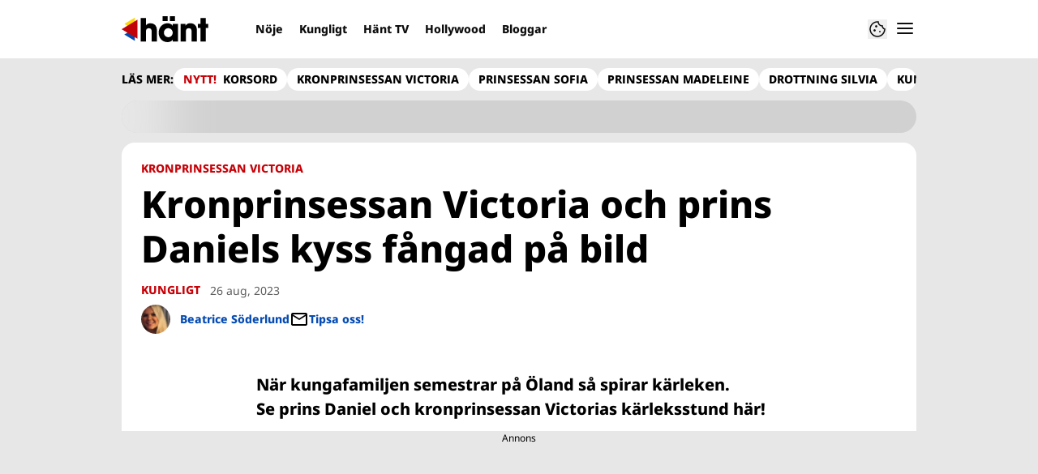

--- FILE ---
content_type: text/html; charset=utf-8
request_url: https://www.hant.se/kungligt/kronprinsessan-victoria-och-prins-daniels-kyss/9934154
body_size: 22957
content:
<!DOCTYPE html><html lang="sv-SE"><head><meta charSet="utf-8" data-next-head=""/><link rel="preload" href="https://cdn.cookielaw.org/consent/tcf.stub.js" as="script" data-next-head=""/><link rel="preload" href="https://cdn.cookielaw.org/scripttemplates/otSDKStub.js" as="script" data-next-head=""/><link rel="preload" href="/common/js/consent/consent-conf.js?v=2.3.15hant-05" as="script"/><link rel="preload" href="/common/js/consent/consent-2.3.15hant.js" as="script" data-next-head=""/><link rel="icon" href="/favicon.png" data-next-head=""/><meta name="isAccessibleForFree" content="true" data-next-head=""/><meta name="viewport" content="initial-scale=1.0, width=device-width" data-next-head=""/><title data-next-head="">Kronprinsessan Victoria och prins Daniels kyss – se här | Hänt</title><meta name="title" content="Kronprinsessan Victoria och prins Daniels kyss – se här | Hänt" data-next-head=""/><meta name="description" content="När kungafamiljen semestrar så spirar kärleken. Se prins Daniel och kronprinsessan Victorias kärleksstund här!" data-next-head=""/><link rel="canonical" href="https://www.hant.se/kungligt/kronprinsessan-victoria-och-prins-daniels-kyss/9934154" data-next-head=""/><meta name="keywords" data-next-head=""/><meta property="og:type" content="article" data-next-head=""/><meta property="og:url" content="https://www.hant.se/kungligt/kronprinsessan-victoria-och-prins-daniels-kyss/9934154" data-next-head=""/><meta property="og:title" content="Kronprinsessan Victoria och Daniels kyss fångad på bild – gör det oväntade framför alla" data-next-head=""/><meta property="og:description" content="När kungafamiljen semestrar så spirar kärleken. Se prins Daniel och kronprinsessan Victorias kärleksstund här!" data-next-head=""/><meta name="page-modified" content="1693136119" data-next-head=""/><meta property="article:published_time" content="2023-08-26T14:53:00+02:00" data-next-head=""/><meta property="article:section" content="kungligt" data-next-head=""/><meta property="og:image" content="https://image.hant.se/image-9907240?imageId=9907240&amp;panoy=18.791946308725&amp;panox=7.9113924050633&amp;panow=42.405063291139&amp;panoh=20.581655480984&amp;heightw=31.436314363144&amp;heighth=72.137404580153&amp;heighty=10.687022900763&amp;heightx=13.279132791328&amp;width=1200&amp;height=667" data-next-head=""/><meta property="og:image:height" content="667" data-next-head=""/><meta name="twitter:card" content="summary_large_image" data-next-head=""/><meta name="twitter:title" content="Kronprinsessan Victoria och Daniels kyss fångad på bild – gör det oväntade framför alla" data-next-head=""/><meta name="twitter:description" content="När kungafamiljen semestrar så spirar kärleken. Se prins Daniel och kronprinsessan Victorias kärleksstund här!" data-next-head=""/><meta name="twitter:image" content="https://image.hant.se/image-9907240?imageId=9907240&amp;panoy=18.791946308725&amp;panox=7.9113924050633&amp;panow=42.405063291139&amp;panoh=20.581655480984&amp;heightw=31.436314363144&amp;heighth=72.137404580153&amp;heighty=10.687022900763&amp;heightx=13.279132791328&amp;width=1200&amp;height=667" data-next-head=""/><meta name="robots" content="max-image-preview:large" data-next-head=""/><link rel="preconnect" href="https://image.hant.se/" data-next-head=""/><link rel="preconnect" href="https://securepubads.g.doubleclick.net" data-next-head=""/><link rel="dns-prefetch" href="https://securepubads.g.doubleclick.net" data-next-head=""/><meta property="al:web:should_fallback" content="true" data-next-head=""/><meta property="al:android:url" content="https://www.hant.se?utm_medium=social&amp;utm_campaign=deeplink&amp;utm_source=facebook" data-next-head=""/><meta property="al:android:app_name" content="Hänt" data-next-head=""/><meta property="al:android:package" content="se.aller.hant" data-next-head=""/><meta property="al:ios:url" content="https://www.hant.se?utm_medium=social&amp;utm_campaign=deeplink&amp;utm_source=facebook" data-next-head=""/><meta property="al:ios:app_store_id" content="1247376163" data-next-head=""/><meta property="al:ios:app_name" content="Hänt" data-next-head=""/><link rel="preload" href="https://micro.rubiconproject.com/prebid/dynamic/13012.js" as="script" referrerPolicy="strict-origin-when-cross-origin" data-next-head=""/><link rel="preload" href="/common/js/ads/adnami-conf.js" as="script"/><link rel="preload" href="https://macro.adnami.io/macro/spec/adsm.macro.747590aa-4758-4281-839e-4b9b65def16a.js" as="script"/><link rel="preload" href="https://cdn.allermedia.se/seenthis/high-impact.min.js" as="script"/><link rel="preload" href="https://securepubads.g.doubleclick.net/tag/js/gpt.js" as="script" data-next-head=""/><link rel="preload" href="https://cdn.allermedia.se/se-aller-ads/prod/4.3.24/se/aller-ads.bundle.min.js?v=4.3.24-07" as="script" data-next-head=""/><link data-next-font="size-adjust" rel="preconnect" href="/" crossorigin="anonymous"/><link rel="preload" href="https://static.hant.se/ec1676d71888e3586140ab28bed806398dd7fd99/_next/static/css/9ec7685651f3f7b3.css" as="style"/><link rel="stylesheet" href="https://static.hant.se/ec1676d71888e3586140ab28bed806398dd7fd99/_next/static/css/9ec7685651f3f7b3.css" data-n-g=""/><link rel="preload" href="https://static.hant.se/ec1676d71888e3586140ab28bed806398dd7fd99/_next/static/css/f45795a83a7ff2d8.css" as="style"/><link rel="stylesheet" href="https://static.hant.se/ec1676d71888e3586140ab28bed806398dd7fd99/_next/static/css/f45795a83a7ff2d8.css"/><link rel="preload" href="https://static.hant.se/ec1676d71888e3586140ab28bed806398dd7fd99/_next/static/css/19685846a13f65c9.css" as="style"/><link rel="stylesheet" href="https://static.hant.se/ec1676d71888e3586140ab28bed806398dd7fd99/_next/static/css/19685846a13f65c9.css"/><noscript data-n-css=""></noscript><script defer="" nomodule="" src="https://static.hant.se/ec1676d71888e3586140ab28bed806398dd7fd99/_next/static/chunks/polyfills-42372ed130431b0a.js" type="df09b3e21cfed764addb585e-text/javascript"></script><script defer="" src="https://static.hant.se/ec1676d71888e3586140ab28bed806398dd7fd99/_next/static/chunks/4587-14fbe8293bb703a4.js" type="df09b3e21cfed764addb585e-text/javascript"></script><script defer="" src="https://static.hant.se/ec1676d71888e3586140ab28bed806398dd7fd99/_next/static/chunks/9131-105729e3a15429d4.js" type="df09b3e21cfed764addb585e-text/javascript"></script><script defer="" src="https://static.hant.se/ec1676d71888e3586140ab28bed806398dd7fd99/_next/static/chunks/8288.67c14fe14dca49f0.js" type="df09b3e21cfed764addb585e-text/javascript"></script><script defer="" src="https://static.hant.se/ec1676d71888e3586140ab28bed806398dd7fd99/_next/static/chunks/393.10e4bb74463fb6c3.js" type="df09b3e21cfed764addb585e-text/javascript"></script><script defer="" src="https://static.hant.se/ec1676d71888e3586140ab28bed806398dd7fd99/_next/static/chunks/3828-cdd572c61520d80c.js" type="df09b3e21cfed764addb585e-text/javascript"></script><script defer="" src="https://static.hant.se/ec1676d71888e3586140ab28bed806398dd7fd99/_next/static/chunks/6754.8279ff218ced6f9a.js" type="df09b3e21cfed764addb585e-text/javascript"></script><script defer="" src="https://static.hant.se/ec1676d71888e3586140ab28bed806398dd7fd99/_next/static/chunks/7696.6b124fcae40fab58.js" type="df09b3e21cfed764addb585e-text/javascript"></script><script defer="" src="https://static.hant.se/ec1676d71888e3586140ab28bed806398dd7fd99/_next/static/chunks/6460.e1c841dc137b1bb3.js" type="df09b3e21cfed764addb585e-text/javascript"></script><script defer="" src="https://static.hant.se/ec1676d71888e3586140ab28bed806398dd7fd99/_next/static/chunks/9833-ae463c35ed1232b8.js" type="df09b3e21cfed764addb585e-text/javascript"></script><script defer="" src="https://static.hant.se/ec1676d71888e3586140ab28bed806398dd7fd99/_next/static/chunks/521.6d8036a6ced6aac6.js" type="df09b3e21cfed764addb585e-text/javascript"></script><script defer="" src="https://static.hant.se/ec1676d71888e3586140ab28bed806398dd7fd99/_next/static/chunks/7134.e6d1f12dff5e2dab.js" type="df09b3e21cfed764addb585e-text/javascript"></script><script defer="" src="https://static.hant.se/ec1676d71888e3586140ab28bed806398dd7fd99/_next/static/chunks/7732.7ff603f3869628f8.js" type="df09b3e21cfed764addb585e-text/javascript"></script><script defer="" src="https://static.hant.se/ec1676d71888e3586140ab28bed806398dd7fd99/_next/static/chunks/3405.07263f89c1801f4b.js" type="df09b3e21cfed764addb585e-text/javascript"></script><script defer="" src="https://static.hant.se/ec1676d71888e3586140ab28bed806398dd7fd99/_next/static/chunks/8667.6cd2d3206187e621.js" type="df09b3e21cfed764addb585e-text/javascript"></script><script defer="" src="https://static.hant.se/ec1676d71888e3586140ab28bed806398dd7fd99/_next/static/chunks/316.a3ce6af088c081dd.js" type="df09b3e21cfed764addb585e-text/javascript"></script><script defer="" src="https://static.hant.se/ec1676d71888e3586140ab28bed806398dd7fd99/_next/static/chunks/1513.585ce795834ad871.js" type="df09b3e21cfed764addb585e-text/javascript"></script><script defer="" src="https://static.hant.se/ec1676d71888e3586140ab28bed806398dd7fd99/_next/static/chunks/4079.5dda3b3a6d345c09.js" type="df09b3e21cfed764addb585e-text/javascript"></script><script defer="" src="https://static.hant.se/ec1676d71888e3586140ab28bed806398dd7fd99/_next/static/chunks/1274.58216cd92c7580a4.js" type="df09b3e21cfed764addb585e-text/javascript"></script><script defer="" src="https://static.hant.se/ec1676d71888e3586140ab28bed806398dd7fd99/_next/static/chunks/1622.3f5c6ca85efb1f4b.js" type="df09b3e21cfed764addb585e-text/javascript"></script><script defer="" src="https://static.hant.se/ec1676d71888e3586140ab28bed806398dd7fd99/_next/static/chunks/3696.fc276e48f12382e6.js" type="df09b3e21cfed764addb585e-text/javascript"></script><script defer="" src="https://static.hant.se/ec1676d71888e3586140ab28bed806398dd7fd99/_next/static/chunks/2907.3571b68ee613dcaa.js" type="df09b3e21cfed764addb585e-text/javascript"></script><script defer="" src="https://static.hant.se/ec1676d71888e3586140ab28bed806398dd7fd99/_next/static/chunks/3934.38292c581aed22d0.js" type="df09b3e21cfed764addb585e-text/javascript"></script><script defer="" src="https://static.hant.se/ec1676d71888e3586140ab28bed806398dd7fd99/_next/static/chunks/2412.010f978c1da8d068.js" type="df09b3e21cfed764addb585e-text/javascript"></script><script defer="" src="https://static.hant.se/ec1676d71888e3586140ab28bed806398dd7fd99/_next/static/chunks/1702.3449261a8b95c1b2.js" type="df09b3e21cfed764addb585e-text/javascript"></script><script src="https://static.hant.se/ec1676d71888e3586140ab28bed806398dd7fd99/_next/static/chunks/webpack-5f19f63f2d9a3dc3.js" defer="" type="df09b3e21cfed764addb585e-text/javascript"></script><script src="https://static.hant.se/ec1676d71888e3586140ab28bed806398dd7fd99/_next/static/chunks/framework-a2fe0be7ac145602.js" defer="" type="df09b3e21cfed764addb585e-text/javascript"></script><script src="https://static.hant.se/ec1676d71888e3586140ab28bed806398dd7fd99/_next/static/chunks/main-28fe89b1c29f7fe3.js" defer="" type="df09b3e21cfed764addb585e-text/javascript"></script><script src="https://static.hant.se/ec1676d71888e3586140ab28bed806398dd7fd99/_next/static/chunks/pages/_app-350e9e4f270b3a93.js" defer="" type="df09b3e21cfed764addb585e-text/javascript"></script><script src="https://static.hant.se/ec1676d71888e3586140ab28bed806398dd7fd99/_next/static/chunks/6231-d9d06b3baf77ce44.js" defer="" type="df09b3e21cfed764addb585e-text/javascript"></script><script src="https://static.hant.se/ec1676d71888e3586140ab28bed806398dd7fd99/_next/static/chunks/8447-e2840e91360c5f92.js" defer="" type="df09b3e21cfed764addb585e-text/javascript"></script><script src="https://static.hant.se/ec1676d71888e3586140ab28bed806398dd7fd99/_next/static/chunks/pages/(labrador)/%5Bdevice%5D/article/%5B%5B...params%5D%5D-0ed7223b6210d380.js" defer="" type="df09b3e21cfed764addb585e-text/javascript"></script><script src="https://static.hant.se/ec1676d71888e3586140ab28bed806398dd7fd99/_next/static/ec1676d71888e3586140ab28bed806398dd7fd99/_buildManifest.js" defer="" type="df09b3e21cfed764addb585e-text/javascript"></script><script src="https://static.hant.se/ec1676d71888e3586140ab28bed806398dd7fd99/_next/static/ec1676d71888e3586140ab28bed806398dd7fd99/_ssgManifest.js" defer="" type="df09b3e21cfed764addb585e-text/javascript"></script></head><body><div id="__next"><div id="modal"></div><div class="h-full relative scroll-smooth scroll-pt-40 __variable_d1f680 bg-gray-100"><header class="max-w-grid mx-0 w-auto max-w-none sticky top-0 left-0 z-menu group hide-in-mobile-app shadow-none" id="menu" data-cts-object-group=""><div class="bg-white wings-white px-grid-m py-3 gap-3 max-w-grid mx-auto grid grid-cols-[auto_1fr_auto] md:grid-cols-[auto_1fr_auto_auto] items-center relative wings !z-2"><label class="group/hamburger relative block cursor-pointer bg-transparent h-6 w-6 order-4 cts-tracking-object" data-cts-object-category="menu" data-cts-object-name="open" data-cts-object-extra-info="[{&quot;type&quot;:&quot;main_navigation_menu&quot;}]"><input class="peer absolute left-0 top-0 h-full w-full cursor-pointer appearance-none" aria-label="Knapp för att öppna meny med länkar" role="switch" aria-checked="false" type="checkbox"/><hr class="absolute -mt-0.25 h-0.5 transform rounded-full border-0 transition-all duration-300 ease-in-out top-[calc(50%_-_1px)] w-5 bg-gray-950 px-1 last-of-type:translate-y-1.5 peer-checked:translate-y-0 peer-checked:last-of-type:-rotate-45 first-of-type:-translate-y-1.5 peer-checked:first-of-type:rotate-45 peer-checked:second-of-type:scale-x-0 third-of-type:hidden"/><hr class="absolute -mt-0.25 h-0.5 transform rounded-full border-0 transition-all duration-300 ease-in-out top-[calc(50%_-_1px)] w-5 bg-gray-950 px-1 last-of-type:translate-y-1.5 peer-checked:translate-y-0 peer-checked:last-of-type:-rotate-45 first-of-type:-translate-y-1.5 peer-checked:first-of-type:rotate-45 peer-checked:second-of-type:scale-x-0 third-of-type:hidden"/><hr class="absolute -mt-0.25 h-0.5 transform rounded-full border-0 transition-all duration-300 ease-in-out top-[calc(50%_-_1px)] w-5 bg-gray-950 px-1 last-of-type:translate-y-1.5 peer-checked:translate-y-0 peer-checked:last-of-type:-rotate-45 first-of-type:-translate-y-1.5 peer-checked:first-of-type:rotate-45 peer-checked:second-of-type:scale-x-0 third-of-type:hidden"/><hr class="absolute -mt-0.25 h-0.5 transform rounded-full border-0 transition-all duration-300 ease-in-out top-[calc(50%_-_1px)] w-5 bg-gray-950 px-1 last-of-type:translate-y-1.5 peer-checked:translate-y-0 peer-checked:last-of-type:-rotate-45 first-of-type:-translate-y-1.5 peer-checked:first-of-type:rotate-45 peer-checked:second-of-type:scale-x-0 third-of-type:hidden"/></label><a class="text-primary-900 h-8 mr-3 lg:mr-6 [&amp;_svg]:h-full transition-all relative" href="/" aria-label="Länk till Hänts startsida"><svg xmlns="http://www.w3.org/2000/svg" viewBox="0 0 161 48"><path d="M141.354 21.582v-7.43h4.835V3.243h9.789v10.909h4.718v7.43h-4.718V46.88h-9.789V21.582zm-16.62.649q-2.948 0-4.304 1.651-1.298 1.592-1.298 4.953v18.044h-9.788V14.152h9.14v3.479h.118q1.533-2.476 3.656-3.538 2.182-1.061 5.248-1.061 3.184 0 5.897 1.297 2.77 1.298 4.481 4.187 1.77 2.89 1.769 7.489V46.88h-9.788V28.717q0-3.361-1.239-4.894-1.238-1.592-3.892-1.592m-30.08 21.111q-1.062 2.123-3.715 3.42Q88.286 48 85.043 48q-4.717 0-8.491-2.3-3.716-2.3-5.838-6.309-2.064-4.01-2.064-8.904 0-4.776 2.123-8.786 2.181-4.01 5.897-6.309 3.774-2.36 8.373-2.359 3.066 0 5.661 1.238 2.595 1.18 3.951 3.361h.118v-3.479h9.789V46.88h-9.789v-3.538h-.118zm.118-12.855q0-2.241-1.12-4.128a8.2 8.2 0 0 0-3.066-3.066 7.94 7.94 0 0 0-4.128-1.12 7.83 7.83 0 0 0-4.069 1.12q-1.829 1.12-2.889 3.066c-1.06 1.946-1.061 2.713-1.061 4.246q0 2.241 1.061 4.128a8.65 8.65 0 0 0 2.948 3.007q1.887 1.12 4.128 1.12c2.241 0 2.87-.373 4.128-1.12a8 8 0 0 0 2.948-3.007 8.36 8.36 0 0 0 1.12-4.246M85.219 0v8.904h-9.376V0zm13.74 0v8.904h-9.376V0zM50.556 22.231q-5.484 0-5.484 6.251V46.88h-9.789V3.243h9.789v14.034q1.061-2.005 3.302-3.125 2.3-1.12 5.189-1.12 5.66 0 8.845 3.479 3.184 3.42 3.184 9.789v20.58h-9.789V28.894q0-6.663-5.248-6.663z"></path><g fill-rule="evenodd"><path fill="#ffd60e" d="M5.004 14.255 24.501 2.492v23.526z"></path><path fill="#0548ac" d="m5.004 33.952 19.497-11.764v23.526z"></path><path fill="#c10208" d="M0 24.102 29.524 6.321v35.562z"></path></g></svg></a><nav class="bg-white -mx-4 relative overflow-x-auto overflow-y-hidden row-start-2 md:row-auto col-span-3 md:col-auto md:mx-0 md:group-data-[open]:max-w-screen-sm hidden md:block"><ul class="h-12 gap-x-3 px-1.5 lg:px-3 flex group-data-[open]:hidden flex-row items-center overflow-x-auto overflow-y-hidden" aria-label="Navigering för innehållskategorier"><li><a class="text-gray-950 lg:text-gray-950 p-2.5 text-headline-3xs inline-block" href="/noje">Nöje</a></li><li><a class="text-gray-950 lg:text-gray-950 p-2.5 text-headline-3xs inline-block" href="/kungligt">Kungligt</a></li><li><a class="text-gray-950 lg:text-gray-950 p-2.5 text-headline-3xs inline-block" href="/video">Hänt TV</a></li><li><a class="text-gray-950 lg:text-gray-950 p-2.5 text-headline-3xs inline-block" href="/hollywood">Hollywood</a></li><li><a class="text-gray-950 lg:text-gray-950 p-2.5 text-headline-3xs inline-block" href="/bloggar">Bloggar</a></li></ul><search><form class="bg-transparent w-full h-12 gap-x-2 hidden lg:group-data-[open]:flex flex-row items-center" action="/search/" method="GET"><div class="group flex w-full flex-col items-start gap-y-1 flex-grow"><div class="relative flex w-full flex-col items-start gap-y-1"><div class="relative flex w-full flex-col items-start gap-y-1"><input class="outline-primary-200 group-data-[status=error]:bg-error-50 w-full rounded bg-white p-2 outline-0 outline-offset-1 ring-1 ring-inset transition-all group-data-[status=error]:outline-error-200 group-data-[status=error]:ring-2 group-data-[status=error]:ring-inset group-data-[status=error]:placeholder:text-gray-700 hover:not-focus:outline-0 hover:not-focus:ring-1 focus:ring-2 px-2.5 text-input-md ring-gray-600 placeholder:text-gray-600 group-data-[status=error]:outline-0 group-data-[status=error]:ring-red-700 hover:not-focus:bg-gray-50 hover:not-focus:ring-gray-950 focus:outline-0 focus:ring-blue-900 focus:bg-white h-10 py-2 peer-[.absolute]/icon:pr-9 !w-full" id=":R36qq6:" name="s" placeholder="Sök..." value=""/></div></div></div><button class="duration-200 ease-in-out focus:outline-none hover:ring-0 inline-flex items-center justify-center outline-none ring-0 rounded-full transition-all focus:ring-2 focus:ring-offset-2 active:ring-0 active:ring-offset-0 border-0 whitespace-nowrap gap-2.5 text-headline-2xs px-6 py-3 h-10 border-primary-700 bg-gray-950 text-white hover:bg-gray-600 focus:bg-gray-600 focus:ring-blue-900 active:bg-gray-800" type="submit"><div class="visible contents">Sök</div></button></form></search></nav><nav class="gap-x-3 flex flex-row items-center justify-self-end"><button type="button" title="Cookies"><svg xmlns="http://www.w3.org/2000/svg" fill="none" viewBox="0 0 24 24" class="h-6 w-6 text-gray-950" dictionary="[object Object]" name="cookie"><path fill="currentColor" d="M12 21.75a9.5 9.5 0 0 1-3.803-.768 9.9 9.9 0 0 1-3.095-2.084 9.9 9.9 0 0 1-2.084-3.095A9.5 9.5 0 0 1 2.25 12q0-1.905.735-3.665A10.2 10.2 0 0 1 5.01 5.213 9.8 9.8 0 0 1 8.072 3.04q1.773-.814 3.832-.814.454 0 .928.04t.964.137q-.148 1.125.213 2.082.36.956 1.072 1.61a4.2 4.2 0 0 0 1.71.936q1 .284 2.138.072-.477 1.475.404 2.738.88 1.264 2.386 1.381.015.17.023.316.008.145.008.315a9.6 9.6 0 0 1-.77 3.831 10.2 10.2 0 0 1-2.09 3.15 9.8 9.8 0 0 1-3.095 2.134A9.3 9.3 0 0 1 12 21.75M10.505 9.904q.582 0 .99-.414.41-.413.409-.995 0-.582-.41-.99a1.36 1.36 0 0 0-.994-.409q-.578 0-.99.41a1.35 1.35 0 0 0-.414.994q0 .577.414.99.413.414.995.414m-2 5q.582 0 .99-.414.41-.413.409-.995 0-.582-.41-.99a1.36 1.36 0 0 0-.994-.409q-.578 0-.99.41a1.35 1.35 0 0 0-.414.994q0 .577.414.99.413.414.995.414m6.5 1a.86.86 0 0 0 .64-.264.89.89 0 0 0 .259-.645.87.87 0 0 0-.26-.64.88.88 0 0 0-.644-.259.88.88 0 0 0-.64.26.87.87 0 0 0-.264.644q0 .377.264.64.263.264.645.264m-3.003 4.346q3.14 0 5.572-2.22t2.666-5.644q-1.288-.54-2.015-1.5a4.8 4.8 0 0 1-.92-2.23q-1.99-.228-3.371-1.564-1.38-1.336-1.609-3.357-1.952-.09-3.537.628a8.3 8.3 0 0 0-2.702 1.92 8.8 8.8 0 0 0-1.727 2.715Q3.75 10.51 3.75 12q0 3.42 2.414 5.836 2.415 2.415 5.838 2.414"></path></svg></button></nav></div><div id="navigationDrawer" class="bg-white wings-white px-grid-m py-5 w-full h-[calc(100dvh_-_100%)] gap-y-5 sm:px-8 md:px-16 lg:px-25 sm:py-5 md:py-5 lg:py-5 -translate-y-[120%] -z-2 absolute flex-col flex group-data-[open]:translate-y-0 left-0 top-full transition-transform wings"><search><form class="bg-transparent w-full h-12 gap-x-2 max-w-screen-sm mx-auto [&amp;_button]:hidden flex flex-row items-center sm:[&amp;_button]:block lg:hidden" action="/search/" method="GET"><div class="group flex w-full flex-col items-start gap-y-1 flex-grow"><div class="relative flex w-full flex-col items-start gap-y-1"><div class="relative flex w-full flex-col items-start gap-y-1"><input class="outline-primary-200 group-data-[status=error]:bg-error-50 w-full rounded bg-white p-2 outline-0 outline-offset-1 ring-1 ring-inset transition-all group-data-[status=error]:outline-error-200 group-data-[status=error]:ring-2 group-data-[status=error]:ring-inset group-data-[status=error]:placeholder:text-gray-700 hover:not-focus:outline-0 hover:not-focus:ring-1 focus:ring-2 px-2.5 text-input-md ring-gray-600 placeholder:text-gray-600 group-data-[status=error]:outline-0 group-data-[status=error]:ring-red-700 hover:not-focus:bg-gray-50 hover:not-focus:ring-gray-950 focus:outline-0 focus:ring-blue-900 focus:bg-white h-10 py-2 peer-[.absolute]/icon:pr-9 !w-full" id=":Rbaq6:" name="s" placeholder="Sök..." value=""/></div></div></div><button class="duration-200 ease-in-out focus:outline-none hover:ring-0 inline-flex items-center justify-center outline-none ring-0 rounded-full transition-all focus:ring-2 focus:ring-offset-2 active:ring-0 active:ring-offset-0 border-0 whitespace-nowrap gap-2.5 text-headline-2xs px-6 py-3 h-10 border-primary-700 bg-gray-950 text-white hover:bg-gray-600 focus:bg-gray-600 focus:ring-blue-900 active:bg-gray-800" type="submit"><div class="visible contents">Sök</div></button></form></search><nav class="sm:gap-2 md:gap-3 lg:gap-4 transition-opacity opacity-0 pointer-events-none group-data-[open]:opacity-100 group-data-[open]:pointer-events-auto grow max-w-content w-full mx-auto overflow-y-auto sm:grid sm:grid-cols-2 md:grid-cols-3 lg:grid-cols-4 lg:grid-rows-[min-content_auto]" aria-label="Navigeringsmeny"><ul class="sm:gap-y-3 flex flex-col sm:overflow-x-hidden"><li><a class="text-gray-950 text-headline-2xs block hover:underline py-3.5 sm:py-0 cts-tracking-object" href="/noje" data-cts-object-category="menu" data-cts-object-extra-info="[{&quot;type&quot;:&quot;main_navigation_menu&quot;}]" data-cts-object-url="/noje" data-cts-object-name="Nöje" data-depth="1">Nöje</a></li><li><a class="text-gray-950 text-headline-2xs block hover:underline py-3.5 sm:py-0 cts-tracking-object" href="/kungligt" data-cts-object-category="menu" data-cts-object-extra-info="[{&quot;type&quot;:&quot;main_navigation_menu&quot;}]" data-cts-object-url="/kungligt" data-cts-object-name="Kungligt" data-depth="1">Kungligt</a></li><li><a class="text-gray-950 text-headline-2xs block hover:underline py-3.5 sm:py-0 cts-tracking-object" href="/hollywood" data-cts-object-category="menu" data-cts-object-extra-info="[{&quot;type&quot;:&quot;main_navigation_menu&quot;}]" data-cts-object-url="/hollywood" data-cts-object-name="Hollywood" data-depth="1">Hollywood</a></li><li><a class="text-gray-950 text-headline-2xs block hover:underline py-3.5 sm:py-0 cts-tracking-object" href="/korsord" data-cts-object-category="menu" data-cts-object-extra-info="[{&quot;type&quot;:&quot;main_navigation_menu&quot;,&quot;campaign&quot;:&quot;keesing_games&quot;}]" data-cts-object-url="/korsord" data-cts-object-name="NYTT! Spel" data-depth="1">Korsord</a></li><li><a class="text-gray-950 text-headline-2xs block hover:underline py-3.5 sm:py-0 cts-tracking-object" href="/bloggar" data-cts-object-category="menu" data-cts-object-extra-info="[{&quot;type&quot;:&quot;main_navigation_menu&quot;}]" data-cts-object-url="/bloggar" data-cts-object-name="Bloggar" data-depth="1"><span class="text-primary-700">NYTT!</span> Bloggar</a></li><li><a class="text-gray-950 text-headline-2xs block hover:underline py-3.5 sm:py-0 cts-tracking-object" href="/direkt" data-cts-object-category="menu" data-cts-object-extra-info="[{&quot;type&quot;:&quot;main_navigation_menu&quot;}]" data-cts-object-url="/direkt" data-cts-object-name="[object Object]" data-depth="1">Hänt Direkt</a></li></ul><ul class="sm:gap-y-3 flex flex-col sm:overflow-x-hidden"><li><a class="text-gray-950 text-headline-2xs block hover:underline py-3.5 sm:py-0 cts-tracking-object" href="/etikett/h%C3%A4nt%20exklusivt" data-cts-object-category="menu" data-cts-object-extra-info="[{&quot;type&quot;:&quot;main_navigation_menu&quot;}]" data-cts-object-url="/etikett/h%C3%A4nt%20exklusivt" data-cts-object-name="Exklusivt på Hänt" data-depth="1">Exklusivt på Hänt</a></li><li><a class="text-gray-950 text-headline-2xs block hover:underline py-3.5 sm:py-0 cts-tracking-object" href="/etikett/serier%20och%20tv-program" data-cts-object-category="menu" data-cts-object-extra-info="[{&quot;type&quot;:&quot;main_navigation_menu&quot;}]" data-cts-object-url="/etikett/serier och tv-program" data-cts-object-name="Serier och TV-program" data-depth="1">Serier och TV-program</a></li><li><a class="text-gray-950 text-headline-2xs block hover:underline py-3.5 sm:py-0 cts-tracking-object" href="/livshistorier" data-cts-object-category="menu" data-cts-object-extra-info="[{&quot;type&quot;:&quot;main_navigation_menu&quot;}]" data-cts-object-url="/livshistorier" data-cts-object-name="Livshistorier" data-depth="1">Livshistorier</a></li><li><a class="text-gray-950 text-headline-2xs block hover:underline py-3.5 sm:py-0 cts-tracking-object" href="/video" data-cts-object-category="menu" data-cts-object-extra-info="[{&quot;type&quot;:&quot;main_navigation_menu&quot;}]" data-cts-object-url="/video" data-cts-object-name="Hänt TV" data-depth="1">Hänt TV</a></li><li><a class="text-gray-950 text-headline-2xs block hover:underline py-3.5 sm:py-0 cts-tracking-object" href="/etikett/let&#x27;s%20dance" data-cts-object-category="menu" data-cts-object-extra-info="[{&quot;type&quot;:&quot;main_navigation_menu&quot;}]" data-cts-object-url="etikett/let&#x27;s%20dance" data-cts-object-name="Let&#x27;s Dance" data-depth="1">Let's Dance</a></li></ul><ul class="sm:gap-y-3 flex flex-col sm:overflow-x-hidden"><li><a class="text-gray-950 text-body-sm hover:underline block py-3 sm:py-0 cts-tracking-object" href="/om-oss" data-cts-object-category="menu" data-cts-object-extra-info="[{&quot;type&quot;:&quot;main_navigation_menu&quot;}]" data-cts-object-url="/om-oss" data-cts-object-name="Om oss" data-depth="1">Om oss</a></li><li><a class="text-gray-950 text-body-sm hover:underline block py-3 sm:py-0 cts-tracking-object" href="/kontakta-oss" data-cts-object-category="menu" data-cts-object-extra-info="[{&quot;type&quot;:&quot;main_navigation_menu&quot;}]" data-cts-object-url="/kontakta-oss" data-cts-object-name="Kontakta oss" data-depth="1">Kontakta oss</a></li><li><a class="text-gray-950 text-body-sm hover:underline block py-3 sm:py-0 cts-tracking-object" href="/om-cookies" data-cts-object-category="menu" data-cts-object-extra-info="[{&quot;type&quot;:&quot;main_navigation_menu&quot;}]" data-cts-object-url="/om-cookies" data-cts-object-name="Om cookies" data-depth="1">Om cookies</a></li><li><a class="text-gray-950 text-body-sm hover:underline block py-3 sm:py-0 cts-tracking-object" href="/" aria-label="Hantera preferenser" data-cts-object-category="menu" data-cts-object-extra-info="[{&quot;type&quot;:&quot;main_navigation_menu&quot;}]" data-cts-object-url="#" data-cts-object-name="Hantera preferenser" data-depth="1">Hantera preferenser</a></li><li><a class="text-gray-950 text-body-sm hover:underline block py-3 sm:py-0 cts-tracking-object" href="/alla-amnen" data-cts-object-category="menu" data-cts-object-extra-info="[{&quot;type&quot;:&quot;main_navigation_menu&quot;}]" data-cts-object-url="/alla-amnen" data-cts-object-name="Alla ämnen" data-depth="1">Alla ämnen</a></li><li><a class="text-gray-950 text-body-sm hover:underline block py-3 sm:py-0 cts-tracking-object" href="/vara-skribenter" data-cts-object-category="menu" data-cts-object-extra-info="[{&quot;type&quot;:&quot;main_navigation_menu&quot;}]" data-cts-object-url="/vara-skribenter" data-cts-object-name="Våra skribenter" data-depth="1">Våra skribenter</a></li><li><a class="text-gray-950 text-body-sm hover:underline block py-3 sm:py-0 cts-tracking-object" href="/creative-studio" data-cts-object-category="menu" data-cts-object-extra-info="[{&quot;type&quot;:&quot;main_navigation_menu&quot;}]" data-cts-object-url="/creative-studio" data-cts-object-name="Creative studio" data-depth="1">Creative studio</a></li></ul><ul class="sm:gap-y-3 flex flex-col sm:overflow-x-hidden"><li><a class="text-gray-950 text-headline-2xs hover:underline sm:py-0 cts-tracking-object group/link flex flex-row gap-3 mb-3 last:mb-0 py-0" href="/nyhetsbrev" data-activity-item="Få de senaste nyheterna" data-cts-object-category="menu" data-cts-object-extra-info="[{&quot;type&quot;:&quot;main_navigation_menu&quot;}]" data-cts-object-url="/nyhetsbrev" data-cts-object-name="Få de senaste nyheterna" data-depth="1"><div class="flex h-12 w-12 shrink-0 items-center justify-center rounded-full bg-gray-100"><svg xmlns="http://www.w3.org/2000/svg" fill="current" viewBox="0 0 20 16" class="w-5"><path d="M2 16q-.824 0-1.412-.587A1.93 1.93 0 0 1 0 14V2Q0 1.176.588.588A1.92 1.92 0 0 1 2 0h16q.825 0 1.413.588Q20 1.175 20 2v12q0 .825-.587 1.413A1.93 1.93 0 0 1 18 16zm8-7L2 4v10h16V4zm0-2 8-5H2zM2 4V2v12z"></path></svg></div><div><h4 class="text-headline-2xs group-hover/link:underline">Få de senaste nyheterna</h4><p class="pt-1.5 text-body-xs">Signa upp dig för Hänts nyhetsbrev!</p></div></a></li><li><a class="text-gray-950 text-headline-2xs hover:underline sm:py-0 cts-tracking-object group/link flex flex-row gap-3 mb-3 last:mb-0 py-0" href="/hant-app" data-activity-item="Ladda hem appen" data-cts-object-category="menu" data-cts-object-extra-info="[{&quot;type&quot;:&quot;main_navigation_menu&quot;}]" data-cts-object-url="/hant-app" data-cts-object-name="Ladda hem appen" data-depth="1"><div class="flex h-12 w-12 shrink-0 items-center justify-center rounded-full bg-gray-100"><svg xmlns="http://www.w3.org/2000/svg" fill="current" viewBox="0 0 14 22" class="h-5.5"><path d="M2 22q-.824 0-1.412-.587A1.93 1.93 0 0 1 0 20V2Q0 1.175.588.587A1.93 1.93 0 0 1 2 0h10q.825 0 1.413.587Q14 1.175 14 2v18q0 .825-.587 1.413A1.93 1.93 0 0 1 12 22zm0-5h10V5H2zm0 2v1h10v-1zM2 3h10V2H2zm0-1v1zm0 18v-1z"></path></svg></div><div><h4 class="text-headline-2xs group-hover/link:underline">Ladda hem appen</h4><p class="pt-1.5 text-body-xs">Få notiser precis när det händer!</p></div></a></li><li><a class="text-gray-950 text-headline-2xs hover:underline sm:py-0 cts-tracking-object group/link flex flex-row gap-3 mb-3 last:mb-0 py-0" href="/tipsa-oss" data-activity-item="Tipsa oss" data-cts-object-category="menu" data-cts-object-extra-info="[{&quot;type&quot;:&quot;main_navigation_menu&quot;}]" data-cts-object-url="/tipsa-oss" data-cts-object-name="Tipsa oss" data-depth="1"><div class="flex h-12 w-12 shrink-0 items-center justify-center rounded-full bg-gray-100"><svg xmlns="http://www.w3.org/2000/svg" fill="current" viewBox="0 0 18 21" class="w-4.5"><path d="M14 21q-1.55 0-2.537-.775-.988-.775-1.513-2.275-.425-1.25-.813-1.75T7.35 14.6Q5.8 13.35 4.9 11.775T4 8q0-2.975 2.012-4.988Q8.025 1 11 1t4.988 2.012T18 8h-2q0-2.125-1.438-3.562Q13.125 3 11 3T7.438 4.438Q6 5.875 6 8q0 1.7.675 2.9T8.6 13.05q1.3.95 2.025 1.85t1.075 1.95q.35 1.1.838 1.625Q13.025 19 14 19q.825 0 1.413-.587Q16 17.825 16 17h2q0 1.65-1.175 2.825T14 21M3.2 15.75q-1.474-1.5-2.337-3.488T0 8q0-2.3.863-4.3A11.3 11.3 0 0 1 3.2.2l1.45 1.4A9.1 9.1 0 0 0 2.7 4.487 8.85 8.85 0 0 0 2 8q0 1.85.7 3.475a9.2 9.2 0 0 0 1.95 2.875zM11 10.5q-1.05 0-1.775-.738A2.42 2.42 0 0 1 8.5 8q0-1.05.725-1.775T11 5.5t1.775.725T13.5 8q0 1.024-.725 1.762A2.4 2.4 0 0 1 11 10.5"></path></svg></div><div><h4 class="text-headline-2xs group-hover/link:underline">Tipsa oss</h4><p class="pt-1.5 text-body-xs">Vid publiceringar kan tipspengar utgå!</p></div></a></li></ul><aside class="gap-3 py-3 sm:ml-auto md:py-0 lg:pt-8 lg:ml-0 flex-col flex row-start-3 self-end sm:col-span-2 md:col-start-2 md:row-start-2 md:self-start lg:col-start-1" aria-label="Länkar till Hänt på sociala medier"><p class="text-body-xs w-full">Följ Hänt</p><div class="flex flex-wrap gap-3"><a class="" href="https://sv-se.facebook.com/hant.aller" target="_blank" aria-label="Länk till facebook"><span class="bg-gray-100 text-black ring-blue-900 hover:bg-gray-200 focus:bg-gray-200 active:bg-gray-300 w-8 h-8 inline-flex items-center justify-center transition-all duration-200 ease-in-out ring-0 border rounded-full focus:outline-none hover:ring-0 hover:outline-none active:ring-0 active:outline-none border-none ring-offset-0 outline-none focus:ring-2 focus:ring-offset-2 gap-3 self-end flex flex-wrap"><svg xmlns="http://www.w3.org/2000/svg" fill="currentColor" aria-hidden="true" viewBox="0 0 24 24" class="h-4.5 w-4.5" dictionary="[object Object]" name="facebook"><path d="m17.093 13.344.56-3.65h-3.502V7.326c0-.998.489-1.972 2.058-1.972h1.592V2.247S16.356 2 14.975 2c-2.884 0-4.769 1.748-4.769 4.912v2.782H7v3.65h3.206v8.823h3.946v-8.823h2.942z"></path></svg></span></a><a class="" href="https://www.instagram.com/hant.se" target="_blank" aria-label="Länk till instagram"><span class="bg-gray-100 text-black ring-blue-900 hover:bg-gray-200 focus:bg-gray-200 active:bg-gray-300 w-8 h-8 inline-flex items-center justify-center transition-all duration-200 ease-in-out ring-0 border rounded-full focus:outline-none hover:ring-0 hover:outline-none active:ring-0 active:outline-none border-none ring-offset-0 outline-none focus:ring-2 focus:ring-offset-2 gap-3 self-end flex flex-wrap"><svg stroke="currentColor" fill="currentColor" stroke-width="0" viewBox="0 0 448 512" class="h-4.5 w-4.5" dictionary="[object Object]" name="instagram" height="1em" width="1em" xmlns="http://www.w3.org/2000/svg"><path d="M224.1 141c-63.6 0-114.9 51.3-114.9 114.9s51.3 114.9 114.9 114.9S339 319.5 339 255.9 287.7 141 224.1 141zm0 189.6c-41.1 0-74.7-33.5-74.7-74.7s33.5-74.7 74.7-74.7 74.7 33.5 74.7 74.7-33.6 74.7-74.7 74.7zm146.4-194.3c0 14.9-12 26.8-26.8 26.8-14.9 0-26.8-12-26.8-26.8s12-26.8 26.8-26.8 26.8 12 26.8 26.8zm76.1 27.2c-1.7-35.9-9.9-67.7-36.2-93.9-26.2-26.2-58-34.4-93.9-36.2-37-2.1-147.9-2.1-184.9 0-35.8 1.7-67.6 9.9-93.9 36.1s-34.4 58-36.2 93.9c-2.1 37-2.1 147.9 0 184.9 1.7 35.9 9.9 67.7 36.2 93.9s58 34.4 93.9 36.2c37 2.1 147.9 2.1 184.9 0 35.9-1.7 67.7-9.9 93.9-36.2 26.2-26.2 34.4-58 36.2-93.9 2.1-37 2.1-147.8 0-184.8zM398.8 388c-7.8 19.6-22.9 34.7-42.6 42.6-29.5 11.7-99.5 9-132.1 9s-102.7 2.6-132.1-9c-19.6-7.8-34.7-22.9-42.6-42.6-11.7-29.5-9-99.5-9-132.1s-2.6-102.7 9-132.1c7.8-19.6 22.9-34.7 42.6-42.6 29.5-11.7 99.5-9 132.1-9s102.7-2.6 132.1 9c19.6 7.8 34.7 22.9 42.6 42.6 11.7 29.5 9 99.5 9 132.1s2.7 102.7-9 132.1z"></path></svg></span></a><a class="" href="https://www.tiktok.com/@hant.se" target="_blank" aria-label="Länk till tiktok"><span class="bg-gray-100 text-black ring-blue-900 hover:bg-gray-200 focus:bg-gray-200 active:bg-gray-300 w-8 h-8 inline-flex items-center justify-center transition-all duration-200 ease-in-out ring-0 border rounded-full focus:outline-none hover:ring-0 hover:outline-none active:ring-0 active:outline-none border-none ring-offset-0 outline-none focus:ring-2 focus:ring-offset-2 gap-3 self-end flex flex-wrap"><svg xmlns="http://www.w3.org/2000/svg" fill="currentColor" viewBox="0 0 24 24" class="h-4.5 w-4.5" dictionary="[object Object]" name="tiktok"><path d="M21.249 10.022a9.03 9.03 0 0 1-5.277-1.687v7.681a6.98 6.98 0 0 1-4.538 6.541 6.985 6.985 0 0 1-8.592-9.869 6.994 6.994 0 0 1 7.104-3.595v3.863c-.645-.203-1.337-.197-1.978.018s-1.198.626-1.592 1.175a3.2 3.2 0 0 0 .022 3.764 3.2 3.2 0 0 0 1.605 1.156 3.21 3.21 0 0 0 4.188-3.054V1h3.782a5 5 0 0 0 .08.953 5.25 5.25 0 0 0 2.317 3.448 5.2 5.2 0 0 0 2.88.866z"></path></svg></span></a><a class="" href="https://www.youtube.com/channel/UCvFNOSgJoMb5xTj02Y5NZ8g" target="_blank" aria-label="Länk till youtube"><span class="bg-gray-100 text-black ring-blue-900 hover:bg-gray-200 focus:bg-gray-200 active:bg-gray-300 w-8 h-8 inline-flex items-center justify-center transition-all duration-200 ease-in-out ring-0 border rounded-full focus:outline-none hover:ring-0 hover:outline-none active:ring-0 active:outline-none border-none ring-offset-0 outline-none focus:ring-2 focus:ring-offset-2 gap-3 self-end flex flex-wrap"><svg stroke="currentColor" fill="currentColor" stroke-width="0" viewBox="0 0 576 512" class="h-4.5 w-4.5" dictionary="[object Object]" name="youtube" height="1em" width="1em" xmlns="http://www.w3.org/2000/svg"><path d="M549.655 124.083c-6.281-23.65-24.787-42.276-48.284-48.597C458.781 64 288 64 288 64S117.22 64 74.629 75.486c-23.497 6.322-42.003 24.947-48.284 48.597-11.412 42.867-11.412 132.305-11.412 132.305s0 89.438 11.412 132.305c6.281 23.65 24.787 41.5 48.284 47.821C117.22 448 288 448 288 448s170.78 0 213.371-11.486c23.497-6.321 42.003-24.171 48.284-47.821 11.412-42.867 11.412-132.305 11.412-132.305s0-89.438-11.412-132.305zm-317.51 213.508V175.185l142.739 81.205-142.739 81.201z"></path></svg></span></a><a class="duration-200 ease-in-out focus:outline-none hover:ring-0 inline-flex items-center justify-center outline-none ring-0 rounded-full transition-all focus:ring-2 focus:ring-offset-2 active:ring-0 active:ring-offset-0 border-0 border-primary-700 bg-gray-100 text-black hover:bg-gray-200 focus:bg-gray-200 focus:ring-blue-900 active:bg-gray-300 gap-1.5 text-headline-3xs px-4 py-2.25 h-8" href="https://news.google.com/publications/CAAqBwgKMPT9lQswx6GtAw?hl=sv&amp;gl=SE&amp;ceid=SE%3Asv" aria-label="Länk till Google nyheter" target="_blank"><svg xmlns="http://www.w3.org/2000/svg" xml:space="preserve" viewBox="0 0 6550.8 5359.7" class="w-6"><path fill="#0C9D58" d="M5210.8 3635.7c0 91.2-75.2 165.9-167.1 165.9H1507c-91.9 0-167.1-74.7-167.1-165.9V165.9C1339.9 74.7 1415.1 0 1507 0h3536.8c91.9 0 167.1 74.7 167.1 165.9v3469.8z"></path><path fill="#004D40" d="M5210.8 892 3885.3 721.4 5210.8 1077z" opacity="0.2"></path><path fill="#004D40" d="M3339.3 180.9 1332 1077.2l2218.5-807.5v-2.2c-39-83.6-134-122.6-211.2-86.6" opacity="0.2"></path><path fill="#FFF" d="M5043.8 0H1507c-91.9 0-167.1 74.7-167.1 165.9v37.2c0-91.2 75.2-165.9 167.1-165.9h3536.8c91.9 0 167.1 74.7 167.1 165.9v-37.2C5210.8 74.7 5135.7 0 5043.8 0" opacity="0.2"></path><path fill="#EA4335" d="M2198.2 3529.1c-23.9 89.1 23.8 180 106 202l3275.8 881c82.2 22 169-32.9 192.8-122l771.7-2880c23.9-89.1-23.8-180-106-202l-3275.8-881c-82.2-22-169 32.9-192.8 122z"></path><path fill="#3E2723" d="m5806.4 2638.1 172.3 1046.7-172.3 643.3z" opacity="0.2"></path><path fill="#3E2723" d="m3900.8 764.1 154.4 41.5 95.8 646z" opacity="0.2"></path><path fill="#FFF" d="m6438.6 1408.1-3275.8-881c-82.2-22-169 32.9-192.8 122l-771.7 2880c-1.3 4.8-1.6 9.7-2.5 14.5l765.9-2858.2c23.9-89.1 110.7-144 192.8-122l3275.8 881c77.7 20.8 123.8 103.3 108.5 187.6l5.9-21.9c23.8-89.1-23.9-180-106.1-202" opacity="0.2"></path><path fill="#FFC107" d="M4778.1 3174.4c31.5 86.7-8.1 181.4-88 210.5L1233.4 4643c-80 29.1-171.2-18-202.7-104.7L10.9 1736.5c-31.5-86.7 8.1-181.4 88-210.5L3555.6 267.9c80-29.1 171.2 18 202.7 104.7z"></path><path fill="#FFF" d="M24 1771.8c-31.5-86.7 8.1-181.4 88-210.5L3568.7 303.1c79.1-28.8 169 17.1 201.5 102l-11.9-32.6c-31.6-86.7-122.8-133.8-202.7-104.7L98.9 1526c-80 29.1-119.6 123.8-88 210.5l1019.8 2801.8c.3.9.9 1.7 1.3 2.7z" opacity="0.2"></path><path fill="#4285F4" d="M5806.4 5192.2c0 92.1-75.4 167.5-167.5 167.5h-4727c-92.1 0-167.5-75.4-167.5-167.5V1619.1c0-92.1 75.4-167.5 167.5-167.5h4727c92.1 0 167.5 75.4 167.5 167.5z"></path><path fill="#FFF" d="M4903.8 2866H3489.4v-372.2h1414.4c41.1 0 74.4 33.3 74.4 74.4v223.3c0 41.1-33.3 74.5-74.4 74.5m0 1414.3H3489.4v-372.2h1414.4c41.1 0 74.4 33.3 74.4 74.4v223.3c0 41.2-33.3 74.5-74.4 74.5m223.3-707.2H3489.4v-372.2h1637.7c41.1 0 74.4 33.3 74.4 74.4v223.3c0 41.2-33.3 74.5-74.4 74.5"></path><path fill="#1A237E" d="M5638.9 5322.5h-4727c-92.1 0-167.5-75.4-167.5-167.5v37.2c0 92.1 75.4 167.5 167.5 167.5h4727c92.1 0 167.5-75.4 167.5-167.5V5155c0 92.1-75.4 167.5-167.5 167.5" opacity="0.2"></path><path fill="#FFF" d="M911.9 1488.8h4727c92.1 0 167.5 75.4 167.5 167.5v-37.2c0-92.1-75.4-167.5-167.5-167.5h-4727c-92.1 0-167.5 75.4-167.5 167.5v37.2c0-92.1 75.4-167.5 167.5-167.5" opacity="0.2"></path><path fill="#FFF" d="M2223.9 3238.2v335.7h481.7c-39.8 204.5-219.6 352.8-481.7 352.8-292.4 0-529.5-247.3-529.5-539.7s237.1-539.7 529.5-539.7c131.7 0 249.6 45.3 342.7 134v.2l254.9-254.9c-154.8-144.3-356.7-232.8-597.7-232.8-493.3 0-893.3 399.9-893.3 893.3s399.9 893.3 893.3 893.3c515.9 0 855.3-362.7 855.3-873 0-58.5-5.4-114.9-14.1-169.2z"></path><g fill="#1A237E" opacity="0.2"><path d="M2233.2 3573.9v37.2h472.7q5.25-18.3 9-37.2z"></path><path d="M2233.2 4280.3c-487.1 0-882.9-389.9-892.8-874.7-.1 6.2-.5 12.4-.5 18.6 0 493.4 399.9 893.3 893.3 893.3 515.9 0 855.3-362.7 855.3-873 0-4.1-.5-7.9-.5-12-11.1 497-347.4 847.8-854.8 847.8m342.7-1299c-93.1-88.6-211.1-134-342.7-134-292.4 0-529.5 247.3-529.5 539.7 0 6.3.7 12.4.9 18.6 9.9-284.2 242.4-521.1 528.6-521.1 131.7 0 249.6 45.3 342.7 134v.2l273.5-273.5c-6.4-6-13.5-11.3-20.1-17.1L2576 2981.5z"></path></g><path fill="#1A237E" d="M4978.2 2828.7v-37.2c0 41.1-33.3 74.4-74.4 74.4H3489.4v37.2h1414.4c41.1.1 74.4-33.2 74.4-74.4m-74.4 1451.6H3489.4v37.2h1414.4c41.1 0 74.4-33.3 74.4-74.4v-37.2c0 41.1-33.3 74.4-74.4 74.4m223.3-707.2H3489.4v37.2h1637.7c41.1 0 74.4-33.3 74.4-74.4v-37.2c0 41.1-33.3 74.4-74.4 74.4" opacity="0.2"></path><radialGradient id="a" cx="1476.404" cy="434.236" r="6370.563" gradientUnits="userSpaceOnUse"><stop offset="0" stop-color="#fff" stop-opacity="0.1"></stop><stop offset="1" stop-color="#fff" stop-opacity="0"></stop></radialGradient><path fill="url(#a)" d="m6438.6 1408.1-1227.7-330.2v-912c0-91.2-75.2-165.9-167.1-165.9H1507c-91.9 0-167.1 74.7-167.1 165.9v908.4L98.9 1526c-80 29.1-119.6 123.8-88 210.5l733.5 2015.4v1440.3c0 92.1 75.4 167.5 167.5 167.5h4727c92.1 0 167.5-75.4 167.5-167.5v-826.9l738.3-2755.2c23.8-89.1-23.9-180-106.1-202"></path></svg><span class="whitespace-nowrap">Google nyheter</span></a></div></aside></nav></div></header><div></div><main class="group/main grow mx-grid max-w-none w-auto"><aside class="relative flex flex-row flex-nowrap items-center my-3 gap-3 overflow-y-visible overflow-x-scroll snap-x scrollbar-none bg-gray-100 px-0 wings wings-gray-100 max-w-content rounded-2xl mx-auto group-data-[mobile-app]/main:pt-4" data-cts-object-group=""><span class="text-black whitespace-nowrap text-headline-3xs">LÄS MER:</span><ul class="flex flex-row gap-1"><li class="block cursor-pointer whitespace-nowrap uppercase text-headline-3xs ring-primary-500/20 border-transparent hover:text-black text-black hover:bg-gray-200 focus:bg-gray-200 focus:ring-blue-900 active:bg-gray-300 bg-white px-3 py-1.5 h-7 rounded-full outline-none ring-0 transition-all duration-200 ease-in-out hover:ring-0 active:ring-0 ring-offset-0 focus:ring-offset-2 focus:ring-2"><a class="cts-tracking-object" href="/korsord" data-cts-object-category="menu" data-cts-object-name="NYTT! Korsord" data-cts-object-url="/korsord" data-cts-object-extra-info="[{&quot;type&quot;:&quot;trending_menu&quot;,&quot;campaign&quot;:&quot;keesing_games&quot;}]"><span class="mr-1 text-red-700">NYTT!</span> <!-- -->Korsord</a></li><li class="block cursor-pointer whitespace-nowrap uppercase text-headline-3xs ring-primary-500/20 border-transparent hover:text-black text-black hover:bg-gray-200 focus:bg-gray-200 focus:ring-blue-900 active:bg-gray-300 bg-white px-3 py-1.5 h-7 rounded-full outline-none ring-0 transition-all duration-200 ease-in-out hover:ring-0 active:ring-0 ring-offset-0 focus:ring-offset-2 focus:ring-2"><a class="cts-tracking-object" href="/etikett/kronprinsessan%20victoria" data-cts-object-category="menu" data-cts-object-name="Kronprinsessan Victoria" data-cts-object-url="/etikett/kronprinsessan victoria" data-cts-object-extra-info="[{&quot;type&quot;:&quot;trending_menu&quot;}]"> <!-- -->Kronprinsessan Victoria</a></li><li class="block cursor-pointer whitespace-nowrap uppercase text-headline-3xs ring-primary-500/20 border-transparent hover:text-black text-black hover:bg-gray-200 focus:bg-gray-200 focus:ring-blue-900 active:bg-gray-300 bg-white px-3 py-1.5 h-7 rounded-full outline-none ring-0 transition-all duration-200 ease-in-out hover:ring-0 active:ring-0 ring-offset-0 focus:ring-offset-2 focus:ring-2"><a class="cts-tracking-object" href="/etikett/prinsessan%20sofia" data-cts-object-category="menu" data-cts-object-name="Prinsessan Sofia" data-cts-object-url="/etikett/prinsessan sofia" data-cts-object-extra-info="[{&quot;type&quot;:&quot;trending_menu&quot;}]"> <!-- -->Prinsessan Sofia</a></li><li class="block cursor-pointer whitespace-nowrap uppercase text-headline-3xs ring-primary-500/20 border-transparent hover:text-black text-black hover:bg-gray-200 focus:bg-gray-200 focus:ring-blue-900 active:bg-gray-300 bg-white px-3 py-1.5 h-7 rounded-full outline-none ring-0 transition-all duration-200 ease-in-out hover:ring-0 active:ring-0 ring-offset-0 focus:ring-offset-2 focus:ring-2"><a class="cts-tracking-object" href="/etikett/prinsessan%20madeleine" data-cts-object-category="menu" data-cts-object-name="Prinsessan Madeleine" data-cts-object-url="/etikett/prinsessan madeleine" data-cts-object-extra-info="[{&quot;type&quot;:&quot;trending_menu&quot;}]"> <!-- -->Prinsessan Madeleine</a></li><li class="block cursor-pointer whitespace-nowrap uppercase text-headline-3xs ring-primary-500/20 border-transparent hover:text-black text-black hover:bg-gray-200 focus:bg-gray-200 focus:ring-blue-900 active:bg-gray-300 bg-white px-3 py-1.5 h-7 rounded-full outline-none ring-0 transition-all duration-200 ease-in-out hover:ring-0 active:ring-0 ring-offset-0 focus:ring-offset-2 focus:ring-2"><a class="cts-tracking-object" href="/etikett/drottning%20silvia" data-cts-object-category="menu" data-cts-object-name="Drottning Silvia" data-cts-object-url="/etikett/drottning silvia" data-cts-object-extra-info="[{&quot;type&quot;:&quot;trending_menu&quot;}]"> <!-- -->Drottning Silvia</a></li><li class="block cursor-pointer whitespace-nowrap uppercase text-headline-3xs ring-primary-500/20 border-transparent hover:text-black text-black hover:bg-gray-200 focus:bg-gray-200 focus:ring-blue-900 active:bg-gray-300 bg-white px-3 py-1.5 h-7 rounded-full outline-none ring-0 transition-all duration-200 ease-in-out hover:ring-0 active:ring-0 ring-offset-0 focus:ring-offset-2 focus:ring-2"><a class="cts-tracking-object" href="/etikett/kung%20carl%20gustaf" data-cts-object-category="menu" data-cts-object-name="Kung Carl Gustaf" data-cts-object-url="/etikett/kung carl gustaf" data-cts-object-extra-info="[{&quot;type&quot;:&quot;trending_menu&quot;}]"> <!-- -->Kung Carl Gustaf</a></li><li class="block cursor-pointer whitespace-nowrap uppercase text-headline-3xs ring-primary-500/20 border-transparent hover:text-black text-black hover:bg-gray-200 focus:bg-gray-200 focus:ring-blue-900 active:bg-gray-300 bg-white px-3 py-1.5 h-7 rounded-full outline-none ring-0 transition-all duration-200 ease-in-out hover:ring-0 active:ring-0 ring-offset-0 focus:ring-offset-2 focus:ring-2"><a class="cts-tracking-object" href="/etikett/brittiska%20kungahuset" data-cts-object-category="menu" data-cts-object-name="Brittiska kungahuset" data-cts-object-url="/etikett/brittiska kungahuset" data-cts-object-extra-info="[{&quot;type&quot;:&quot;trending_menu&quot;}]"> <!-- -->Brittiska kungahuset</a></li></ul></aside><div class="relative overflow-hidden after:block after:h-full after:absolute after:shadow-[0px_0px_60px_60px] after:animate-skeleton bg-gray-200 after:shadow-gray-100 my-3 w-auto h-10 md:h-10 max-w-content mx-auto rounded-full"></div><article data-cts-scroll-depth-item="article" class="my-3 px-grid-m gap-y-4 sm:gap-y-6 p-grid-m bg-white w-full max-w-content mx-auto rounded-2xl flex flex-col group/article @container" type="article"><script type="application/ld+json">{
  "@context": "https://schema.org",
  "@type": "NewsArticle",
  "mainEntityOfPage": {
    "@type": "WebPage",
    "@id": "https://www.hant.se/kungligt/kronprinsessan-victoria-och-prins-daniels-kyss/9934154"
  },
  "headline": "Kronprinsessan Victoria och prins Daniels kyss – se här",
  "url": "https://www.hant.se/kungligt/kronprinsessan-victoria-och-prins-daniels-kyss/9934154",
  "thumbnailUrl": "https://image.hant.se/image-9907240?imageId=9907240&width=800&height=450",
  "image": {
    "@type": "ImageObject",
    "url": "https://image.hant.se/image-9907240?imageId=9907240&width=1200&height=675"
  },
  "datePublished": "2023-08-26T12:53:00.000Z",
  "dateModified": "2023-08-26T12:53:00.000Z",
  "articleSection": "kungligt",
  "author": [
    {
      "@type": "Person",
      "name": "Beatrice Söderlund",
      "url": "https://www.hant.se/vara-skribenter/beatrice_soderlund"
    }
  ],
  "creator": [
    "Beatrice Söderlund"
  ],
  "keywords": [
    "prins daniel",
    "kronprinsessan victoria"
  ],
  "identifier": "64856c97c101abb00ec35c36e57067c6833efa99f7db9fb19fe62d996f0de193",
  "publisher": {
    "@type": "NewsMediaOrganization",
    "name": "Hänt",
    "foundingDate": "1964-09-01",
    "legalName": "Aller Media AB",
    "alternateName": [
      "Hänt i veckan",
      "Hänt Extra"
    ],
    "logo": {
      "@type": "ImageObject",
      "url": "https://www.hant.se/common/image/aller-media-logo.png"
    },
    "contactPoint": {
      "@type": "ContactPoint",
      "telephone": "+46857801000",
      "contactType": "customer service"
    },
    "sameAs": [
      "https://sv.wikipedia.org/wiki/H%C3%A4nt.se",
      "https://sv.wikipedia.org/wiki/H%C3%A4nt_i_Veckan",
      "https://sv.wikipedia.org/wiki/H%C3%A4nt_Extra",
      "https://www.wikidata.org/wiki/Q10531561",
      "https://www.youtube.com/@hant-tv3867",
      "https://www.facebook.com/hant.aller/?locale=sv_SE",
      "https://x.com/hant_extra",
      "https://x.com/Hant_SE",
      "https://www.instagram.com/hant.se",
      "https://www.tiktok.com/@hant.se",
      "https://news.google.com/publications/CAAqBwgKMPT9lQswx6GtAw?hl=sv&gl=SE&ceid=SE%3Asv"
    ],
    "publishingPrinciples": "https://www.hant.se/redaktionell-policy",
    "unnamedSourcesPolicy": "https://www.hant.se/redaktionell-policy#:~:text=S%C3%A5%20behandlar%20vi,%20m%C3%A5lsmans%20godk%C3%A4nnande."
  },
  "isAccessibleForFree": true
}</script><div class="gap-3 group mx-auto grid w-full max-w-grid grid-cols-[auto_1fr] gap-x-3 gap-y-0" data-category="kungligt"><ul class="order-1 col-span-2 mb-1.5 flex gap-3 sm:mb-2"><li class="cursor-pointer whitespace-nowrap text-headline-3xs ring-transparent text-red !text-tag-sm hover:underline inline-flex uppercase"><a class="" href="/etikett/kronprinsessan%20victoria" rel="tag">kronprinsessan victoria</a></li></ul><h1 class="order-2 col-span-2 mb-3 text-headline-xl sm:text-headline-2xl">Kronprinsessan Victoria och prins Daniels kyss fångad på bild</h1><ul class="order-3"><li class="cursor-pointer whitespace-nowrap text-headline-3xs ring-transparent text-red !text-tag-sm hover:underline inline-flex uppercase"><a class="" href="/kungligt" rel="tag">kungligt</a></li></ul><div class="text-body-xs text-gray-700 order-4 flex self-center col-span-1"><div class=""><time class="text-gray-600 text-body-xs" dateTime="2023-08-26T12:53:00.000Z">26 aug, 2023</time></div></div><ul class="order-5 col-span-2 flex flex-row items-center text-blue mt-1.5 flex-wrap gap-3"><li><div class="flex items-center"><figure class="relative flex w-full flex-col gap-y-3 !w-auto" fetchPriority="high"><picture class="relative block overflow-hidden rounded-full w-9 h-9 mr-3"><img class="w-full object-cover" alt="author Beatrice Söderlund" fetchPriority="high" width="144" height="144" decoding="async" style="color:transparent;background-size:cover;background-position:50% 50%;background-repeat:no-repeat;background-image:url(&quot;[data-uri]&quot;)" src="https://image.hant.se/image-8243213?imageId=8243213&amp;width=144&amp;height=144&amp;format=webp&amp;compression=90&amp;cropw=45.45&amp;croph=47.62&amp;x=16.23&amp;y=12.59"/></picture></figure><span class="text-headline-3xs">Beatrice Söderlund</span></div></li><li><a class="ml-4 flex items-center gap-1.5 only:ml-0 text-blue text-headline-3xs [&amp;&gt;svg]:text-black" href="/tipsa-oss"><svg stroke="currentColor" fill="currentColor" stroke-width="0" viewBox="0 0 24 24" class="h-6 w-6" dictionary="[object Object]" name="envelope" height="1em" width="1em" xmlns="http://www.w3.org/2000/svg"><path fill="none" d="M0 0h24v24H0V0z"></path><path d="M20 4H4c-1.1 0-1.99.9-1.99 2L2 18c0 1.1.9 2 2 2h16c1.1 0 2-.9 2-2V6c0-1.1-.9-2-2-2zm0 14H4V8l8 5 8-5v10zm-8-7L4 6h16l-8 5z"></path></svg> <!-- -->Tipsa oss!</a></li></ul><div class="order-6 col-span-2 my-6 [&amp;_img]:aspect-default [&amp;_img]:object-cover"><figure class="relative flex w-full flex-col gap-y-3"><picture data-fill="" class="aspect-default relative block w-full overflow-hidden rounded-lg"><img class="w-full object-cover" alt="" fetchPriority="high" decoding="async" style="position:absolute;height:100%;width:100%;left:0;top:0;right:0;bottom:0;color:transparent;background-size:cover;background-position:50% 50%;background-repeat:no-repeat;background-image:url(&quot;[data-uri]&quot;)" src="https://image.hant.se/image-9907240?imageId=9907240&amp;width=1320&amp;height=691&amp;format=webp&amp;compression=90&amp;cropw=41.28&amp;croph=30.59&amp;x=8.8&amp;y=15.32" srcSet="https://image.hant.se/image-9907240?imageId=9907240&amp;width=480&amp;height=251&amp;format=webp&amp;compression=90&amp;cropw=41.28&amp;croph=30.59&amp;x=8.8&amp;y=15.32 480w, https://image.hant.se/image-9907240?imageId=9907240&amp;width=760&amp;height=398&amp;format=webp&amp;compression=90&amp;cropw=41.28&amp;croph=30.59&amp;x=8.8&amp;y=15.32 760w, https://image.hant.se/image-9907240?imageId=9907240&amp;width=980&amp;height=513&amp;format=webp&amp;compression=90&amp;cropw=41.28&amp;croph=30.59&amp;x=8.8&amp;y=15.32 980w" sizes="min(100vw, 980px)"/></picture></figure></div><div class="order-7 col-span-2 mx-auto max-w-article text-preamble-sm w-full sm:text-preamble-md">När kungafamiljen semestrar på Öland så spirar kärleken.<br>Se prins Daniel och kronprinsessan Victorias kärleksstund här!</div><div class=""></div></div><aside class="ad-row-column min-h-[368px] font-sans text-xs leading-6.5 col-span-12 sm:min-h-[300px] md:p-0 relative z-10 my-0 w-full max-w-content mx-auto text-center wings bg-gray-100 wings-gray-100 rounded group-[]/article:my-3"><h4 class="text-input-xs">Annons</h4><div class="box-content flex items-start justify-center overflow-visible pb-3"><div class="flex h-full w-full items-start justify-center md:p-0" id="responsive_1-10" data-aller-ad-placement="responsive_1"></div></div></aside><div class="w-full max-w-article mx-auto prose"><div class="group/row row relative mx-auto grid w-full auto-rows-min grid-cols-12 gap-grid empty:hidden group-[]/row:flex group-[]/row:flex-col [&amp;:not(:has(.box))]:flex [&amp;:not(:has(.box))]:flex-col [&amp;:not(:has(:not(.box:empty)))]:hidden [&amp;.bg]:py-grid-gap max-w-content" data-content-index="22"><div class="col-span-12 w-full sm:w-full" data-content-index="23"><style>
    :root { --wrapperWidth: 100% }

@media (min-width: 740px) {
    :root { --wrapperWidth: 75% }
}

@media (min-width: 980px) {
    :root { --wrapperWidth: 648px }
}
</style>

<div class="c-post_content" style="width: 100%; max-width: var(--wrapperWidth)">
    <p style="  
        width: 100%;
        margin: 0;
    ">
        <strong>
            <a href="https://www.hant.se/hant-app/" style="color: #ab286a; text-decoration: underline;">Ladda ner Hänts nya app här</a>  
            - nöje och nyheter utan betalväggar!
        </strong>
    </p>
</div></div></div><div itemscope="" itemType="https://schema.org/VideoObject" class="border-primary-700 w-full h-full pb-4 mb-4 md:mb-7.5 not-prose"><div class="jw-flag-mini-sticky"><meta itemProp="name" content="Martin Melins relation till kungafamiljen: ”Drömmänniskor”"/><meta itemProp="description" content="Hänts nya koncept Röda mattan där vi pratar om veckans snackisar, dagens gäst är Martin Melin som berättar om vad han tycker om kungafamiljen. "/><meta itemProp="uploadDate" content="2023-06-09T12:58:12+00:00"/><meta itemProp="duration" content="PT46S"/><meta itemProp="thumbnailUrl" content="https://cdn.jwplayer.com/v2/media/EJq4Zc64/poster.jpg?width=720"/><meta itemProp="contentUrl" content="https://content.jwplatform.com/videos/EJq4Zc64-alAVThkH.mp4"/><span itemProp="headline" class="my-3 gap-3 flex justify-between items-start text-head relative z-[1] t28 tm28"><h2 class="text-black text-headline-xs sm:text-headline-sm">Martin Melins relation till kungafamiljen: ”Drömmänniskor”</h2><a class="" href="/video/martin-melins-relation-till-kungafamiljen-drommanniskor/EJq4Zc64" aria-label="Gå till video"><span class="w-[115px] hidden relative"><img alt="Brand logo" loading="lazy" decoding="async" data-nimg="fill" style="position:absolute;height:100%;width:100%;left:0;top:0;right:0;bottom:0;color:transparent" src="/image/hant-video-logo.svg"/></span></a></span><div class="group/area relative bg-contain bg-no-repeat bg-center aspect-video [&amp;&gt;img]:object-cover rounded-lg overflow-hidden"><img alt="Martin Melins relation till kungafamiljen: ”Drömmänniskor”" loading="lazy" decoding="async" data-nimg="fill" style="position:absolute;height:100%;width:100%;left:0;top:0;right:0;bottom:0;color:transparent" src="https://cdn.jwplayer.com/v2/media/EJq4Zc64/poster.jpg?width=720"/><div></div><div id="video-EJq4Zc64"></div></div></div></div><p class="">Kungafamiljen har kommit tillbaka till rutinerna efter en regnig sommar. Mycket av den lediga tiden har som vanligt spenderats på Öland.</p><p class="">Under Victoriadagarna fick vi ta del av flera fotografier på kronprinsessfamiljen och <a target="_blank" href="/kungligt/kronprinsessan-victoria-och-prins-daniels-kyss/8632668">en och annan kärleksstund fångades på på bild!</a></p><h2 class="">Prins Daniel och kronprinsessan Victorias kyss</h2><p class="">Öland är en mycket speciell plats för kungafamiljen och på ön firas alltid <span class=" bold" data-lab-bold_desktop="bold">kronprinsessan Victorias</span> födelsedag.</p><p class="">Victoriadagen startades 1979 av den framlidne <span class=" bold" data-lab-bold_desktop="bold">Kay Wiestål</span> som en hyllning till kronprinsessan Victoria på hennes födelsedag den 14 juli.</p><aside class="ad-row-column min-h-[368px] font-sans text-xs leading-6.5 col-span-12 sm:min-h-[300px] md:p-0 relative z-10 my-0 w-full max-w-content mx-auto text-center wings bg-gray-100 wings-gray-100 rounded group-[]/article:my-3"><h4 class="text-input-xs">Annons</h4><div class="box-content flex items-start justify-center overflow-visible pb-3"><div class="flex h-full w-full items-start justify-center md:p-0" id="intext_ad_1-10" data-aller-ad-placement="intext_ad_1"></div></div></aside><p class="">Firandet startade traditionsenligt med att<span class=" bold" data-lab-bold_desktop="bold"> kung Carl Gustaf</span> och <span class=" bold" data-lab-bold_desktop="bold">drottning Silvia</span> tillsammans med <span class=" bold" data-lab-bold_desktop="bold">prins Daniel</span>, kronprinsessan, <span class=" bold" data-lab-bold_desktop="bold">prinsessan Estelle</span> och <span class=" bold" data-lab-bold_desktop="bold">prins Oscar</span> kom ut från Sollidens Slott.</p><p class="">Och vi vi fick bland annat se <a target="_blank" href="/kungligt/prins-daniels-karlekshyllning/9870144">en fin kärleksstund mellan Victoria och Daniel</a> – en kyss! Något som inte är vanligt i kungafamiljens offentliga framträdanden.</p><div class="group/row row relative mx-auto grid w-full auto-rows-min grid-cols-12 gap-grid empty:hidden group-[]/row:flex group-[]/row:flex-col [&amp;:not(:has(.box))]:flex [&amp;:not(:has(.box))]:flex-col [&amp;:not(:has(:not(.box:empty)))]:hidden [&amp;.bg]:py-grid-gap max-w-content" data-content-index="9"><figure class="relative flex w-full flex-col gap-y-3"><picture class="relative block w-full overflow-hidden rounded-lg"><img class="w-full object-cover" alt="" loading="lazy" width="980" height="512.2727272727273" decoding="async" style="color:transparent;background-size:cover;background-position:50% 50%;background-repeat:no-repeat;background-image:url(&quot;[data-uri]&quot;)" src="https://image.hant.se/image-9934312?imageId=9934312&amp;width=1320&amp;height=690&amp;format=webp&amp;compression=90&amp;cropw=100&amp;croph=100&amp;x=0&amp;y=0" srcSet="https://image.hant.se/image-9934312?imageId=9934312&amp;width=480&amp;height=251&amp;format=webp&amp;compression=90&amp;cropw=100&amp;croph=100&amp;x=0&amp;y=0 480w, https://image.hant.se/image-9934312?imageId=9934312&amp;width=760&amp;height=397&amp;format=webp&amp;compression=90&amp;cropw=100&amp;croph=100&amp;x=0&amp;y=0 760w, https://image.hant.se/image-9934312?imageId=9934312&amp;width=980&amp;height=512&amp;format=webp&amp;compression=90&amp;cropw=100&amp;croph=100&amp;x=0&amp;y=0 980w" sizes="min(100vw, 980px)"/></picture><figcaption class="not-prose block text-body-xs"><span class="text-body-xs text-gray-950">Prins Daniel på väg att ge kronprinsessan Victoria en kyss. Så fin stund mellan kronprinsessparet!</span></figcaption></figure><figure class="relative flex w-full flex-col gap-y-3"><picture class="relative block w-full overflow-hidden rounded-lg"><img class="w-full object-cover" alt="" loading="lazy" width="980" height="1098.0454545454545" decoding="async" style="color:transparent;background-size:cover;background-position:50% 50%;background-repeat:no-repeat;background-image:url(&quot;[data-uri]&quot;)" src="https://image.hant.se/image-9933772?imageId=9933772&amp;width=1320&amp;height=1479&amp;format=webp&amp;compression=90&amp;cropw=100&amp;croph=100&amp;x=0&amp;y=0" srcSet="https://image.hant.se/image-9933772?imageId=9933772&amp;width=480&amp;height=538&amp;format=webp&amp;compression=90&amp;cropw=100&amp;croph=100&amp;x=0&amp;y=0 480w, https://image.hant.se/image-9933772?imageId=9933772&amp;width=760&amp;height=852&amp;format=webp&amp;compression=90&amp;cropw=100&amp;croph=100&amp;x=0&amp;y=0 760w, https://image.hant.se/image-9933772?imageId=9933772&amp;width=980&amp;height=1098&amp;format=webp&amp;compression=90&amp;cropw=100&amp;croph=100&amp;x=0&amp;y=0 980w" sizes="min(100vw, 980px)"/></picture><figcaption class="not-prose block text-body-xs"><span class="text-body-xs text-gray-950">Kronprinsessan Victoria tillsammans med prins Daniel och barnen prinsessan Estelle och prins Oscar i samband med firandet av kronprinsessan Victorias födelsedag på Sollidens slott på Öland.</span></figcaption></figure><aside class="ad-row-column min-h-[368px] font-sans text-xs leading-6.5 col-span-12 sm:min-h-[300px] md:p-0 relative z-10 my-0 w-full max-w-content mx-auto text-center wings bg-gray-100 wings-gray-100 rounded group-[]/article:my-3"><h4 class="text-input-xs">Annons</h4><div class="box-content flex items-start justify-center overflow-visible pb-3"><div class="flex h-full w-full items-start justify-center md:p-0" id="intext_ad_2-10" data-aller-ad-placement="intext_ad_2"></div></div></aside><figure class="relative flex w-full flex-col gap-y-3"><picture class="relative block w-full overflow-hidden rounded-lg"><img class="w-full object-cover" alt="" loading="lazy" width="980" height="797.3636363636364" decoding="async" style="color:transparent;background-size:cover;background-position:50% 50%;background-repeat:no-repeat;background-image:url(&quot;[data-uri]&quot;)" src="https://image.hant.se/image-9905705?imageId=9905705&amp;width=1320&amp;height=1074&amp;format=webp&amp;compression=90&amp;cropw=100&amp;croph=59.95&amp;x=0&amp;y=2.84" srcSet="https://image.hant.se/image-9905705?imageId=9905705&amp;width=480&amp;height=391&amp;format=webp&amp;compression=90&amp;cropw=100&amp;croph=59.95&amp;x=0&amp;y=2.84 480w, https://image.hant.se/image-9905705?imageId=9905705&amp;width=760&amp;height=618&amp;format=webp&amp;compression=90&amp;cropw=100&amp;croph=59.95&amp;x=0&amp;y=2.84 760w, https://image.hant.se/image-9905705?imageId=9905705&amp;width=980&amp;height=797&amp;format=webp&amp;compression=90&amp;cropw=100&amp;croph=59.95&amp;x=0&amp;y=2.84 980w" sizes="min(100vw, 980px)"/></picture><figcaption class="not-prose block text-body-xs"><span class="text-body-xs text-gray-950">Drottning Silvia och prins Daniel tillsammans med prinsessan Estelle och prins Oscar.</span></figcaption></figure></div><h2 class="">Kungafamiljens paradis på Öland</h2><p class="">Kungen och drottningen bor som bekant på Sollidens slott, vilket är en privat bostad och inte statligt ägt. Därav räknas det som en privat förmögenhet.</p><p class="">Kronprinsessan Victoria har ett eget hus på området för familjen, även kallat ”Villa Skönvik”. <span class=" bold" data-lab-bold_desktop="bold">Prinsessan Madeleine </span>och <span class=" bold" data-lab-bold_desktop="bold">prins Carl Philip </span>med familjer bor ofta i det 500 kvadratmeter stora Kavaljershuset.</p><div class="group/row row relative mx-auto grid w-full auto-rows-min grid-cols-12 gap-grid empty:hidden group-[]/row:flex group-[]/row:flex-col [&amp;:not(:has(.box))]:flex [&amp;:not(:has(.box))]:flex-col [&amp;:not(:has(:not(.box:empty)))]:hidden [&amp;.bg]:py-grid-gap max-w-content" data-content-index="13"><figure class="relative flex w-full flex-col gap-y-3"><picture class="relative block w-full overflow-hidden rounded-lg"><img class="w-full object-cover" alt="" loading="lazy" width="980" height="511.53030303030306" decoding="async" style="color:transparent;background-size:cover;background-position:50% 50%;background-repeat:no-repeat;background-image:url(&quot;[data-uri]&quot;)" src="https://image.hant.se/image-8657813?imageId=8657813&amp;width=1320&amp;height=689&amp;format=webp&amp;compression=90" srcSet="https://image.hant.se/image-8657813?imageId=8657813&amp;width=480&amp;height=251&amp;format=webp&amp;compression=90 480w, https://image.hant.se/image-8657813?imageId=8657813&amp;width=760&amp;height=397&amp;format=webp&amp;compression=90 760w, https://image.hant.se/image-8657813?imageId=8657813&amp;width=980&amp;height=512&amp;format=webp&amp;compression=90 980w" sizes="min(100vw, 980px)"/></picture><figcaption class="not-prose block text-body-xs"><span class="text-body-xs text-gray-950">Kungafamiljen fotograferade utanför Sollidens slott på Öland.</span></figcaption></figure><aside class="ad-row-column min-h-[368px] font-sans text-xs leading-6.5 col-span-12 sm:min-h-[300px] md:p-0 relative z-10 my-0 w-full max-w-content mx-auto text-center wings bg-gray-100 wings-gray-100 rounded group-[]/article:my-3"><h4 class="text-input-xs">Annons</h4><div class="box-content flex items-start justify-center overflow-visible pb-3"><div class="flex h-full w-full items-start justify-center md:p-0" id="intext_ad_3-10" data-aller-ad-placement="intext_ad_3"></div></div></aside><figure class="relative flex w-full flex-col gap-y-3"><picture class="relative block w-full overflow-hidden rounded-lg"><img class="w-full object-cover" alt="" loading="lazy" width="980" height="653.3333333333334" decoding="async" style="color:transparent;background-size:cover;background-position:50% 50%;background-repeat:no-repeat;background-image:url(&quot;[data-uri]&quot;)" src="https://image.hant.se/image-7954970?imageId=7954970&amp;width=1320&amp;height=880&amp;format=webp&amp;compression=90&amp;cropw=100&amp;croph=100&amp;x=0&amp;y=0" srcSet="https://image.hant.se/image-7954970?imageId=7954970&amp;width=480&amp;height=320&amp;format=webp&amp;compression=90&amp;cropw=100&amp;croph=100&amp;x=0&amp;y=0 480w, https://image.hant.se/image-7954970?imageId=7954970&amp;width=760&amp;height=507&amp;format=webp&amp;compression=90&amp;cropw=100&amp;croph=100&amp;x=0&amp;y=0 760w, https://image.hant.se/image-7954970?imageId=7954970&amp;width=980&amp;height=653&amp;format=webp&amp;compression=90&amp;cropw=100&amp;croph=100&amp;x=0&amp;y=0 980w" sizes="min(100vw, 980px)"/></picture><figcaption class="not-prose block text-body-xs"><span class="text-body-xs text-gray-950">Kungaparet i Sollidens slottspark.</span></figcaption></figure><article class="group/teaser grid grid-container w-full group-[&amp;:not(.bg)]/box:bg-white overflow-hidden bg-yellow rounded-lg p-3 not-prose gap-y-2 gap-x-3 md:grid-rows-[auto_1fr] grid-cols-[3fr_5fr] grid-rows-[auto_min-content_auto]"><div class="overflow-hidden col-span-2 text-headline-3xs uppercase text-red md:grid-cols-7:col-start-1"><a class="" href="/video/barnens-glada-halsning-till-kungen---fina-gesten/OIXuHhFQ">Videos från Hänt</a></div><div class="relative rounded-xl overflow-hidden md:grid-cols-7:row-span-2 md:grid-cols-7:row-span-auto md:grid-cols-7:row-start-auto"><a class="" href="/video/barnens-glada-halsning-till-kungen---fina-gesten/OIXuHhFQ"><figure class="relative" autoplay=""><video muted="" playsinline="" loop="" class="w-full aspect-video object-cover" poster="https://cdn.jwplayer.com/v2/media/OIXuHhFQ/poster.jpg?width=720" autoplay="" preload="metadata"></video><span class="absolute bottom-grid-gap left-grid-gap text-red w-6 h-6 sm:w-9 sm:h-9 left-1 bottom-1 sm:bottom-grid-gap sm:left-grid-gap"><svg xmlns="http://www.w3.org/2000/svg" fill="none" viewBox="0 0 24 24"><path fill="currentColor" d="M23.379 12.065A11.32 11.32 0 0 0 12.065.75 11.32 11.32 0 0 0 .75 12.065 11.32 11.32 0 0 0 12.065 23.38 11.32 11.32 0 0 0 23.38 12.065z"></path><path fill="#fff" d="m17.138 11.15-7.73-4.751a.71.71 0 0 0-.707-.013.7.7 0 0 0-.358.61v9.458c0 .252.137.486.354.61a.7.7 0 0 0 .34.088.7.7 0 0 0 .362-.102l7.73-4.711a.7.7 0 0 0 .336-.592.67.67 0 0 0-.327-.597"></path></svg></span></figure></a></div><hgroup class="flex min-w-0 flex-col gap-1 break-words ml-grid-gap-1/2 !m-0 row-span-2 mt-grid-gap-1/2"><h2 class="text-headline-sm text-gray-950 group-[&amp;:is(.bg-red,.bg-blue,.bg-black)]/box:text-white md:grid-cols-7:text-headline-lg !text-headline-xs"><a class="" href="/video/barnens-glada-halsning-till-kungen---fina-gesten/OIXuHhFQ">Barnens glada hälsning till kungen - fina gesten</a></h2><p class="text-kicker-sm text-gray-950 group-[&amp;:is(.bg-red,.bg-blue,.bg-black)]/box:text-white md:grid-cols-7:text-body-md !text-kicker-sm"><a class="" href="/video/barnens-glada-halsning-till-kungen---fina-gesten/OIXuHhFQ">Se klippet här!</a></p></hgroup></article></div><p class=""><span class="bold" data-lab-bold_desktop="bold"><span class=" italic" data-lab-italic_desktop="italic">FOTO: Karin Törnblom/TT</span></span></p></div><div class="flex w-full flex-col gap-4 mb-3"><div class="prose mx-auto flex w-full max-w-article items-center bg-gray-100 p-3 rounded-lg"><p class="text-body-xs">Vi baserar våra artiklar på verifierade källor, officiella uttalanden samt egna intervjuer.<!-- --> <!-- -->Hänt<!-- --> följer de pressetiska reglerna. Krönikor och analyser uttrycker skribentens egna åsikter.<!-- --> <a class="font-bold" href="/redaktionell-policy">Läs mer här.</a></p></div><ul class="mx-auto flex w-full flex-wrap justify-start gap-1.5 md:max-w-article"><li class="block cursor-pointer whitespace-nowrap uppercase text-headline-3xs ring-primary-500/20 border-transparent hover:text-black bg-gray-100 text-black hover:bg-gray-200 focus:bg-gray-200 focus:ring-blue-900 active:bg-gray-300 px-3 py-1.5 h-7 rounded-full outline-none ring-0 transition-all duration-200 ease-in-out hover:ring-0 active:ring-0 ring-offset-0 focus:ring-offset-2 focus:ring-2"><a class="" href="/etikett/prins%20daniel">prins daniel</a></li><li class="block cursor-pointer whitespace-nowrap uppercase text-headline-3xs ring-primary-500/20 border-transparent hover:text-black bg-gray-100 text-black hover:bg-gray-200 focus:bg-gray-200 focus:ring-blue-900 active:bg-gray-300 px-3 py-1.5 h-7 rounded-full outline-none ring-0 transition-all duration-200 ease-in-out hover:ring-0 active:ring-0 ring-offset-0 focus:ring-offset-2 focus:ring-2"><a class="" href="/etikett/kronprinsessan%20victoria">kronprinsessan victoria</a></li></ul></div></article><div class="gap-y-4 sm:gap-y-6 flex flex-col"><aside class="ad-row-column min-h-[368px] font-sans text-xs leading-6.5 col-span-12 sm:min-h-[300px] md:p-0 relative z-10 my-0 w-full max-w-content mx-auto text-center wings bg-gray-100 wings-gray-100 rounded group-[]/article:my-3"><h4 class="text-input-xs">Annons</h4><div class="box-content flex items-start justify-center overflow-visible pb-3"><div class="flex h-full w-full items-start justify-center md:p-0" id="front_split-2" data-aller-ad-placement="front_split"></div></div></aside><div id="more-recommended-articles-portal" class="empty:hidden"></div></div><div class="relative bottom-[400vh]"></div><aside><div class="relative bottom-[300vh]"></div></aside></main><footer></footer></div></div><script id="__NEXT_DATA__" type="application/json">{"props":{"pageProps":{"pageData":{"type":"article","meta":{"labSiteId":"11","isNativeAd":false,"id":9934154,"seoDisableIndexing":false,"permanentRedirect":"","hideAds":false,"explicitContent":false,"isTestArticle":false,"isVevArticle":false,"isPreview":false,"width":{"desktop":100,"mobile":100},"device":"desktop","infinityScrollMode":"front","infinityScrollID":"3327399","uniqueId":"64856c97c101abb00ec35c36e57067c6833efa99f7db9fb19fe62d996f0de193","path":"","firstVideoAutoStart":"viewable","buildDatetime":"1768361302","adsUniqueId":"10"},"data":{"updatedDatetime":"","seoTitle":"Kronprinsessan Victoria och prins Daniels kyss – se här","seoDescription":"När kungafamiljen semestrar så spirar kärleken. Se prins Daniel och kronprinsessan Victorias kärleksstund här!","publishedUrl":"/kungligt/kronprinsessan-victoria-och-prins-daniels-kyss/9934154","publishedDatetime":"2023-08-26T14:53:00+02:00","title":"Kronprinsessan Victoria och prins Daniels kyss fångad på bild","subtitle":"När kungafamiljen semestrar på Öland så spirar kärleken.\u003cbr\u003eSe prins Daniel och kronprinsessan Victorias kärleksstund här!","category":"kungligt","tags":["prins daniel","kungligt","kronprinsessan victoria"],"canonical":"https://www.hant.se/kungligt/kronprinsessan-victoria-och-prins-daniels-kyss/9934154","importedObjectJSON":{"postMetaFields":{}},"commonCategories":["Law \u0026 Government/Government/Other"],"verticals":["kungligt","samhalle"],"badge":"extra","badgeData":{"name":"Extra","extra":"0","image":"0","value":"extra","isChronicle":"0"},"modifiedDatetime":"1693136119","createdBy":"Söderlund, Beatrice","ogTitle":"Kronprinsessan Victoria och Daniels kyss fångad på bild – gör det oväntade framför alla","ogDescription":"","allowAdsOnNative":false,"prominentTag":"kronprinsessan victoria","displayProminentTagOnTeaser":false,"titleSuffix":" | Hänt","affiliateLabel":"Artikeln innehåller reklamlänkar","ogImageUrl":"https://image.hant.se/image-9907240?imageId=9907240\u0026panoy=18.791946308725\u0026panox=7.9113924050633\u0026panow=42.405063291139\u0026panoh=20.581655480984\u0026heightw=31.436314363144\u0026heighth=72.137404580153\u0026heighty=10.687022900763\u0026heightx=13.279132791328\u0026width=1200\u0026height=667","categoryUrl":"https://www.hant.se/kungligt","hasAffiliate":false,"analyticsData":{"ctsData":{"pageId":"64856c97c101abb00ec35c36e57067c6833efa99f7db9fb19fe62d996f0de193","articleId":"9934154","publishedTime":"2023-08-26T12:53:00+0000Z","loggedIn":"False","contentType":"article","affiliateBool":false,"articleTags":["prins daniel","kungligt","kronprinsessan victoria"],"articleBadge":"extra","publishedTimeUpdated":"2023-08-27T11:35:19+0000Z","verticals":["kungligt","samhalle"],"loggedInId":"False","page_paywall_status":"open"},"kilkayaData":{"url":"https://www.hant.se/kungligt/kronprinsessan-victoria-och-prins-daniels-kyss/9934154","title":"Kronprinsessan Victoria och Daniels kyss fångad på bild – gör det oväntade framför alla","description":"När kungafamiljen semestrar så spirar kärleken. Se prins Daniel och kronprinsessan Victorias kärleksstund här!","image":"https://image.hant.se/image-9907240?imageId=9907240\u0026panoy=18.791946308725\u0026panox=7.9113924050633\u0026panow=42.405063291139\u0026panoh=20.581655480984\u0026heightw=31.436314363144\u0026heighth=72.137404580153\u0026heighty=10.687022900763\u0026heightx=13.279132791328\u0026width=1200\u0026height=667","type":"article","section":"kungligt","tag":["prins daniel","kungligt","kronprinsessan victoria"],"publishtime":"2023-08-26 12:53:00","cntTag":[],"modifiedtime":"2023-08-27 11:35:19","author":["Beatrice Söderlund"]},"allerGaData":{"seoTitle":"Kronprinsessan Victoria och prins Daniels kyss – se här","seoDescription":"När kungafamiljen semestrar så spirar kärleken. Se prins Daniel och kronprinsessan Victorias kärleksstund här!","seoKeywords":"prins daniel, kungligt, kronprinsessan victoria","plusLoggedIn":"False","loggedIn":"False","dimensionPageName":"1","dimensionPageValue":9934154,"dimensionMobileWebsiteName":"2","dimensionMobileWebsiteValue":"No","collectOriginalURL":"","collectOriginalAuthor":"","collectOriginalTitle":"","collectOriginalFeaturedImage":"","collectOriginalDate":"","articleId":9934154,"postUniqueId":"64856c97c101abb00ec35c36e57067c6833efa99f7db9fb19fe62d996f0de193","postTitle":"Kronprinsessan Victoria och prins Daniels kyss fångad på bild","postDate":"2023-08-26 12:53:00","postModified":"2023-08-27 11:35:19","articleBadge":"extra","isNativeAd":false,"sponsorBrandName":"","containAffiliate":false,"verticals":["kungligt","samhalle"],"commonCategories":["Law \u0026 Government/Government/Other"]}}},"children":[{"type":"articlePreHeader","meta":{"selector":"lab-dz-pre-header","viewportVisibility":"all","hideViewport":{"desktop":false,"mobile":false},"lock":false,"contentIndex":0,"width":{"desktop":100,"mobile":100},"pageWidth":{"desktop":100,"mobile":100},"path":"article","device":"desktop"},"data":{},"children":[]},{"type":"articleHeader","meta":{"selector":"lab-dz-header","viewportVisibility":"all","hideViewport":{"desktop":false,"mobile":false},"lock":false,"hideKicker":{"desktop":false},"titleAboveImage":{"desktop":true},"hidesubtitle":{"mobile":false},"contentIndex":1,"width":{"desktop":100,"mobile":100},"pageWidth":{"desktop":100,"mobile":100},"path":"article","device":"desktop"},"data":{"title":"Kronprinsessan Victoria och prins Daniels kyss fångad på bild","subtitle":"När kungafamiljen semestrar på Öland så spirar kärleken.\u003cbr\u003eSe prins Daniel och kronprinsessan Victorias kärleksstund här!","publishedDatetime":"2023-08-26T14:53:00+02:00","category":"kungligt","publishedUrl":"/kungligt/kronprinsessan-victoria-och-prins-daniels-kyss/9934154","prominentTag":"kronprinsessan victoria","badge":"extra","badgeData":{"name":"Extra","extra":"0","image":"0","value":"extra","isChronicle":"0"},"tags":[],"updatedDatetime":"","contactUsLink":{"content":"Tipsa oss!","href":"/tipsa-oss"},"categoryUrl":"https://www.hant.se/kungligt"},"children":[{"type":"labradorImage","meta":{"viewportVisibility":"all","hideViewport":{"desktop":false,"mobile":false},"contentIndex":2,"width":{"desktop":100,"mobile":100},"pageWidth":{"desktop":100,"mobile":100},"device":"desktop","path":"article/articleHeader"},"data":{"showCaption":true,"filename":"sdlfDY-5ZyVOLU-nh.jpg","name":"sdlfDY-5ZyVOLU-nh.jpg","alt":"","priority":true,"imageId":9907240,"caption":"","byline":"","url":null,"imageUrl":{"desktop":"https://image.hant.se/image-9907240?imageId=9907240\u0026width=1320\u0026height=691\u0026format=webp\u0026compression=90\u0026cropw=41.28\u0026croph=30.59\u0026x=8.8\u0026y=15.32","mobile":"https://image.hant.se/image-9907240?imageId=9907240\u0026width=1320\u0026height=691\u0026format=webp\u0026compression=90\u0026cropw=41.28\u0026croph=30.59\u0026x=8.8\u0026y=15.32"},"align":{"desktop":"none","mobile":"none"}},"children":[]},{"type":"articleMeta","meta":{"structureWidth":100,"viewportVisibility":"all","hideViewport":{"desktop":false,"mobile":false},"lock":false,"width":{"desktop":100,"mobile":100},"contentIndex":3,"pageWidth":{"desktop":100,"mobile":100},"path":"article/articleHeader"},"data":{},"children":[{"type":"byline","meta":{"viewportVisibility":"all","hideViewport":{"desktop":false,"mobile":false},"lock":false,"contentIndex":4,"width":{"desktop":100,"mobile":100},"pageWidth":{"desktop":100,"mobile":100},"path":"article/articleHeader/articleMeta"},"data":{"firstName":"Beatrice","lastName":"Söderlund","email":"","publicEmail":"beatrice.soderlund@aller.com"},"children":[{"type":"labradorImage","meta":{"viewportVisibility":"all","hideViewport":{"desktop":false,"mobile":false},"contentIndex":5,"width":{"desktop":100,"mobile":100},"pageWidth":{"desktop":100,"mobile":100},"device":"desktop","path":"article/articleHeader/articleMeta/byline"},"data":{"showCaption":true,"filename":"Skarmavbild-2022-02-16-kl.-09.44.34.png","alt":"","imageId":8243213,"caption":"","byline":"","url":null,"imageUrl":{"desktop":"https://image.hant.se/image-8243213?imageId=8243213\u0026width=1320\u0026height=1320\u0026format=webp\u0026compression=90\u0026cropw=45.45\u0026croph=47.62\u0026x=16.23\u0026y=12.59","mobile":"https://image.hant.se/image-8243213?imageId=8243213\u0026width=1320\u0026height=1320\u0026format=webp\u0026compression=90\u0026cropw=45.45\u0026croph=47.62\u0026x=16.23\u0026y=12.59"},"align":{"desktop":"none","mobile":"none"}},"children":[]},{"type":"labradorImage","meta":{"viewportVisibility":"all","hideViewport":{"desktop":false,"mobile":false},"lock":false,"contentIndex":6,"width":{"desktop":100,"mobile":100},"pageWidth":{"desktop":100,"mobile":100},"device":"desktop","path":"article/articleHeader/articleMeta/byline"},"data":{"showCaption":true,"deviceImageData":{"desktop":{"float":"floatNone"},"mobile":{}},"imageId":0,"caption":"","byline":""},"children":[]}]}]},{"type":"labradorImage","meta":{"viewportVisibility":"all","hideViewport":{"desktop":false,"mobile":false},"lock":false,"contentIndex":7,"width":{"desktop":100,"mobile":100},"pageWidth":{"desktop":100,"mobile":100},"device":"desktop","path":"article/articleHeader"},"data":{"showCaption":true,"deviceImageData":{"desktop":{"float":"floatNone"},"mobile":{}},"imageId":0,"caption":"","byline":""},"children":[]}]},{"type":"articlePostHeader","meta":{"selector":"article-post-header","width":{"desktop":100,"mobile":100},"path":"article","device":"desktop"},"data":{},"children":[{"type":"adunit","meta":{"width":{"desktop":100,"mobile":100}},"data":{"elID":"responsive_1-10","placement":"responsive_1"},"children":[]}]},{"type":"bodytext","meta":{"selector":"lab-dz-bodytxt","viewportVisibility":"all","hideViewport":{"desktop":false,"mobile":false},"lock":false,"contentIndex":8,"width":{"desktop":100,"mobile":100},"pageWidth":{"desktop":100,"mobile":100},"path":"article","device":"desktop"},"data":{},"children":[{"type":"jwVideo","meta":{"structureWidth":100,"viewportVisibility":"all","hideViewport":{"desktop":false,"mobile":false},"lock":false,"float":{"desktop":""},"bodyTextIndex":0,"contentIndex":17,"isFirstInArticle":true,"width":{"desktop":100,"mobile":100},"pageWidth":{"desktop":100,"mobile":100},"path":"article/bodytext"},"data":{"videoID":"EJq4Zc64","title":"Martin Melins relation till kungafamiljen: ”Drömmänniskor”","thumbnail":"https://cdn.jwplayer.com/v2/media/EJq4Zc64/poster.jpg?width=720","tagsString":"creator:hant, brands:hant, martin melin, kungligt, show:röda mattan, hänt nöje, show:hänt nöje, video_category1:nöje, video_category2:nöje, hänt exklusivt","sticky":"notVisible","publishedAt":"2023-06-09T12:58:12+00:00","playerID":"YpqcJOqw","mute":true,"badgeData":{},"fullWidth":false,"duration":46.4,"description":"Hänts nya koncept Röda mattan där vi pratar om veckans snackisar, dagens gäst är Martin Melin som berättar om vad han tycker om kungafamiljen. ","date":"9 Jun, 14:58","autoplay":"","aspectratio":"16:9","hintText":"Se klippet här!","isProtected":false,"fieldSettings":{"title":{"textSize":{"desktop":28,"mobile":28}}},"articleInfo":{"articleVerticals":["kungligt","samhalle"],"articleId":9934154,"explicitContent":false},"teaserLink":"https://www.hant.se/video/martin-melins-relation-till-kungafamiljen-drommanniskor/EJq4Zc64","floating":{"dismissible":true,"mode":"notVisible"},"durationMinutes":"0:46","autostart":"viewable","playerSrc":"https://cdn.jwplayer.com/libraries/YpqcJOqw.js","link":"","linkText":"","markingText":"","isFrontPage":false,"playlist":{"title":"Martin Melins relation till kungafamiljen: ”Drömmänniskor”","mediaid":"EJq4Zc64","link":"https://cdn.jwplayer.com/previews/EJq4Zc64","image":"https://cdn.jwplayer.com/v2/media/EJq4Zc64/poster.jpg?width=720","images":[{"src":"https://cdn.jwplayer.com/v2/media/EJq4Zc64/poster.jpg?width=320","width":320,"type":"image/jpeg"},{"src":"https://cdn.jwplayer.com/v2/media/EJq4Zc64/poster.jpg?width=480","width":480,"type":"image/jpeg"},{"src":"https://cdn.jwplayer.com/v2/media/EJq4Zc64/poster.jpg?width=640","width":640,"type":"image/jpeg"},{"src":"https://cdn.jwplayer.com/v2/media/EJq4Zc64/poster.jpg?width=720","width":720,"type":"image/jpeg"},{"src":"https://cdn.jwplayer.com/v2/media/EJq4Zc64/poster.jpg?width=1280","width":1280,"type":"image/jpeg"},{"src":"https://cdn.jwplayer.com/v2/media/EJq4Zc64/poster.jpg?width=1920","width":1920,"type":"image/jpeg"},{"src":"https://cdn.jwplayer.com/v2/media/EJq4Zc64/poster.mp4?width=320","width":320,"type":"video/mp4"},{"src":"https://cdn.jwplayer.com/v2/media/EJq4Zc64/poster.mp4?width=640","width":640,"type":"video/mp4"}],"duration":46,"content_source_type":"file","pubdate":1686315492,"updated":1735936528,"description":"Hänts nya koncept Röda mattan där vi pratar om veckans snackisar, dagens gäst är Martin Melin som berättar om vad han tycker om kungafamiljen. ","tags":"creator:hant,brands:hant,Martin Melin,kungligt,show:röda mattan,Hänt Nöje,show:Hänt Nöje,video_category1:NÖJE,video_category2:NÖJE,Hänt Exklusivt","sources":[{"file":"https://cdn.jwplayer.com/manifests/EJq4Zc64.m3u8","type":"application/vnd.apple.mpegurl"},{"file":"https://cdn.jwplayer.com/videos/EJq4Zc64-PTjA2GgZ.mp4","type":"video/mp4","height":180,"width":320,"label":"180p","bitrate":298933,"filesize":1718866,"framerate":25},{"file":"https://cdn.jwplayer.com/videos/EJq4Zc64-356ttnrJ.mp4","type":"video/mp4","height":270,"width":480,"label":"270p","bitrate":445804,"filesize":2563376,"framerate":25},{"file":"https://cdn.jwplayer.com/videos/EJq4Zc64-puoy51ti.mp4","type":"video/mp4","height":720,"width":1280,"label":"720p","bitrate":1271339,"filesize":7310200,"framerate":25},{"file":"https://cdn.jwplayer.com/videos/EJq4Zc64-U9z82321.m4a","type":"audio/mp4","label":"AAC Audio","bitrate":114677,"filesize":659395},{"file":"https://cdn.jwplayer.com/videos/EJq4Zc64-qrwIiUkG.mp4","type":"video/mp4","height":1080,"width":1920,"label":"1080p","bitrate":2615341,"filesize":15038216,"framerate":25},{"file":"https://cdn.jwplayer.com/videos/EJq4Zc64-ccjU3Hvi.mp4","type":"video/mp4","height":360,"width":640,"label":"360p","bitrate":505598,"filesize":2907194,"framerate":25},{"file":"https://cdn.jwplayer.com/videos/EJq4Zc64-alAVThkH.mp4","type":"video/mp4","height":540,"width":960,"label":"540p","bitrate":852333,"filesize":4900919,"framerate":25}],"tracks":[{"file":"https://cdn.jwplayer.com/tracks/TDhM3DnK.srt","kind":"captions"},{"file":"https://cdn.jwplayer.com/strips/EJq4Zc64-120.vtt","kind":"thumbnails"}],"variations":{},"video_comm_ad_text":"","video_advertiser":"","mentions":"","canonical_brand":"","video_comm_link":"","video_comm_link_text":"","shoppable_video":"false","creator":"hant","brand":"hant","video_category2":"NÖJE","brand_verticals":"celebrity_news","video_category1":"NÖJE","orientation":"horizontal"},"metadata":{"duration":"PT46S","title":"Martin Melins relation till kungafamiljen: ”Drömmänniskor”","description":"Hänts nya koncept Röda mattan där vi pratar om veckans snackisar, dagens gäst är Martin Melin som berättar om vad han tycker om kungafamiljen. ","uploadDate":"2023-06-09T12:58:12+00:00","contentUrl":"https://content.jwplatform.com/videos/EJq4Zc64-alAVThkH.mp4","thumbnailUrl":"https://cdn.jwplayer.com/v2/media/EJq4Zc64/poster.jpg?width=720"},"aspectRatio":"16:9","isNativeAd":false},"children":[]},{"type":"paragraph","data":{"content":"Kungafamiljen har kommit tillbaka till rutinerna efter en regnig sommar. Mycket av den lediga tiden har som vanligt spenderats på Öland.","tag":"p"},"meta":{"type":"paragraph","attributes":{},"width":{"desktop":100,"mobile":100},"pageWidth":{"desktop":100,"mobile":100},"path":"article/bodytext"},"children":[]},{"type":"paragraph","data":{"content":"Under Victoriadagarna fick vi ta del av flera fotografier på kronprinsessfamiljen och \u003ca target=\"_blank\" href=\"/kungligt/kronprinsessan-victoria-och-prins-daniels-kyss/8632668\"\u003een och annan kärleksstund fångades på på bild!\u003c/a\u003e","tag":"p"},"meta":{"type":"paragraph","attributes":{},"width":{"desktop":100,"mobile":100},"pageWidth":{"desktop":100,"mobile":100},"path":"article/bodytext"},"children":[]},{"type":"heading","data":{"content":"Prins Daniel och kronprinsessan Victorias kyss","tag":"h2"},"meta":{"type":"heading","attributes":{},"width":{"desktop":100,"mobile":100},"pageWidth":{"desktop":100,"mobile":100},"path":"article/bodytext"},"children":[]},{"type":"paragraph","data":{"content":"Öland är en mycket speciell plats för kungafamiljen och på ön firas alltid \u003cspan class=\" bold\" data-lab-bold_desktop=\"bold\"\u003ekronprinsessan Victorias\u003c/span\u003e födelsedag.","tag":"p"},"meta":{"type":"paragraph","attributes":{},"width":{"desktop":100,"mobile":100},"pageWidth":{"desktop":100,"mobile":100},"path":"article/bodytext"},"children":[]},{"type":"paragraph","data":{"content":"Victoriadagen startades 1979 av den framlidne \u003cspan class=\" bold\" data-lab-bold_desktop=\"bold\"\u003eKay Wiestål\u003c/span\u003e som en hyllning till kronprinsessan Victoria på hennes födelsedag den 14 juli.","tag":"p"},"meta":{"type":"paragraph","attributes":{},"width":{"desktop":100,"mobile":100},"pageWidth":{"desktop":100,"mobile":100},"path":"article/bodytext"},"children":[]},{"type":"adunit","meta":{"width":{"desktop":100,"mobile":100}},"data":{"elID":"intext_ad_1-10","placement":"intext_ad_1"},"children":[]},{"type":"paragraph","data":{"content":"Firandet startade traditionsenligt med att\u003cspan class=\" bold\" data-lab-bold_desktop=\"bold\"\u003e kung Carl Gustaf\u003c/span\u003e och \u003cspan class=\" bold\" data-lab-bold_desktop=\"bold\"\u003edrottning Silvia\u003c/span\u003e tillsammans med \u003cspan class=\" bold\" data-lab-bold_desktop=\"bold\"\u003eprins Daniel\u003c/span\u003e, kronprinsessan, \u003cspan class=\" bold\" data-lab-bold_desktop=\"bold\"\u003eprinsessan Estelle\u003c/span\u003e och \u003cspan class=\" bold\" data-lab-bold_desktop=\"bold\"\u003eprins Oscar\u003c/span\u003e kom ut från Sollidens Slott.","tag":"p"},"meta":{"type":"paragraph","attributes":{},"width":{"desktop":100,"mobile":100},"pageWidth":{"desktop":100,"mobile":100},"path":"article/bodytext"},"children":[]},{"type":"paragraph","data":{"content":"Och vi vi fick bland annat se \u003ca target=\"_blank\" href=\"/kungligt/prins-daniels-karlekshyllning/9870144\"\u003een fin kärleksstund mellan Victoria och Daniel\u003c/a\u003e – en kyss! Något som inte är vanligt i kungafamiljens offentliga framträdanden.","tag":"p"},"meta":{"type":"paragraph","attributes":{},"width":{"desktop":100,"mobile":100},"pageWidth":{"desktop":100,"mobile":100},"path":"article/bodytext"},"children":[]},{"type":"row","meta":{"structureWidth":"100","viewportVisibility":"all","hideViewport":{"desktop":false,"mobile":false},"lock":false,"bodyTextIndex":7,"float":{"desktop":""},"width":{"desktop":100,"mobile":100},"contentIndex":9,"pageWidth":{"desktop":100,"mobile":100},"path":"article/bodytext"},"data":{},"children":[{"type":"labradorImage","meta":{"structureWidth":100,"viewportVisibility":"all","hideViewport":{"desktop":false,"mobile":false},"lock":false,"float":null,"bodyTextIndex":null,"contentIndex":10,"width":{"desktop":100,"mobile":100},"pageWidth":{"desktop":100,"mobile":100},"device":"desktop","path":"article/bodytext/row"},"data":{"showCaption":true,"filename":"image.png","alt":"","imageId":9934312,"caption":"Prins Daniel på väg att ge kronprinsessan Victoria en kyss. Så fin stund mellan kronprinsessparet!","byline":"","url":null,"imageUrl":{"desktop":"https://image.hant.se/image-9934312?imageId=9934312\u0026width=1320\u0026height=690\u0026format=webp\u0026compression=90\u0026cropw=100\u0026croph=100\u0026x=0\u0026y=0","mobile":"https://image.hant.se/image-9934312?imageId=9934312\u0026width=1320\u0026height=690\u0026format=webp\u0026compression=90\u0026cropw=100\u0026croph=100\u0026x=0\u0026y=0"},"align":{"desktop":"none","mobile":"none"}},"children":[]},{"type":"labradorImage","meta":{"structureWidth":100,"viewportVisibility":"all","hideViewport":{"desktop":false,"mobile":false},"lock":false,"contentIndex":11,"width":{"desktop":100,"mobile":100},"pageWidth":{"desktop":100,"mobile":100},"device":"desktop","path":"article/bodytext/row"},"data":{"showCaption":true,"filename":"sdl1y6eBFM2ekY-nh.jpg","name":"sdl1y6eBFM2ekY-nh.jpg","alt":"","imageId":9933772,"caption":"Kronprinsessan Victoria tillsammans med prins Daniel och barnen prinsessan Estelle och prins Oscar i samband med firandet av kronprinsessan Victorias födelsedag på Sollidens slott på Öland.","byline":"","url":null,"imageUrl":{"desktop":"https://image.hant.se/image-9933772?imageId=9933772\u0026width=1320\u0026height=1479\u0026format=webp\u0026compression=90\u0026cropw=100\u0026croph=100\u0026x=0\u0026y=0","mobile":"https://image.hant.se/image-9933772?imageId=9933772\u0026width=1320\u0026height=1479\u0026format=webp\u0026compression=90\u0026cropw=100\u0026croph=100\u0026x=0\u0026y=0"},"align":{"desktop":"none","mobile":"none"}},"children":[]},{"type":"adunit","meta":{"width":{"desktop":100,"mobile":100}},"data":{"elID":"intext_ad_2-10","placement":"intext_ad_2"},"children":[]},{"type":"labradorImage","meta":{"structureWidth":100,"viewportVisibility":"all","hideViewport":{"desktop":false,"mobile":false},"lock":false,"contentIndex":12,"width":{"desktop":100,"mobile":100},"pageWidth":{"desktop":100,"mobile":100},"device":"desktop","path":"article/bodytext/row"},"data":{"showCaption":true,"filename":"sdlhfSfuoj2j2Q-nh.jpg","name":"sdlhfSfuoj2j2Q-nh.jpg","alt":"","imageId":9905705,"caption":"Drottning Silvia och prins Daniel tillsammans med prinsessan Estelle och prins Oscar.","byline":"","url":null,"imageUrl":{"desktop":"https://image.hant.se/image-9905705?imageId=9905705\u0026width=1320\u0026height=1074\u0026format=webp\u0026compression=90\u0026cropw=100\u0026croph=59.95\u0026x=0\u0026y=2.84","mobile":"https://image.hant.se/image-9905705?imageId=9905705\u0026width=1320\u0026height=1074\u0026format=webp\u0026compression=90\u0026cropw=100\u0026croph=59.95\u0026x=0\u0026y=2.84"},"align":{"desktop":"none","mobile":"none"}},"children":[]}]},{"type":"heading","data":{"content":"Kungafamiljens paradis på Öland","tag":"h2"},"meta":{"type":"heading","attributes":{},"width":{"desktop":100,"mobile":100},"pageWidth":{"desktop":100,"mobile":100},"path":"article/bodytext"},"children":[]},{"type":"paragraph","data":{"content":"Kungen och drottningen bor som bekant på Sollidens slott, vilket är en privat bostad och inte statligt ägt. Därav räknas det som en privat förmögenhet.","tag":"p"},"meta":{"type":"paragraph","attributes":{},"width":{"desktop":100,"mobile":100},"pageWidth":{"desktop":100,"mobile":100},"path":"article/bodytext"},"children":[]},{"type":"paragraph","data":{"content":"Kronprinsessan Victoria har ett eget hus på området för familjen, även kallat ”Villa Skönvik”. \u003cspan class=\" bold\" data-lab-bold_desktop=\"bold\"\u003ePrinsessan Madeleine \u003c/span\u003eoch \u003cspan class=\" bold\" data-lab-bold_desktop=\"bold\"\u003eprins Carl Philip \u003c/span\u003emed familjer bor ofta i det 500 kvadratmeter stora Kavaljershuset.","tag":"p"},"meta":{"type":"paragraph","attributes":{},"width":{"desktop":100,"mobile":100},"pageWidth":{"desktop":100,"mobile":100},"path":"article/bodytext"},"children":[]},{"type":"row","meta":{"structureWidth":"100","viewportVisibility":"all","hideViewport":{"desktop":false,"mobile":false},"lock":false,"bodyTextIndex":10,"float":{"desktop":""},"width":{"desktop":100,"mobile":100},"contentIndex":13,"pageWidth":{"desktop":100,"mobile":100},"path":"article/bodytext"},"data":{},"children":[{"type":"labradorImage","meta":{"structureWidth":100,"viewportVisibility":"all","hideViewport":{"desktop":false,"mobile":false},"lock":false,"float":null,"bodyTextIndex":null,"contentIndex":14,"width":{"desktop":100,"mobile":100},"pageWidth":{"desktop":100,"mobile":100},"device":"desktop","path":"article/bodytext/row"},"data":{"showCaption":true,"filename":"sdlImE1uGWEF60-nh.jpg","name":"sdlImE1uGWEF60-nh.jpg","alt":"","imageId":8657813,"caption":"Kungafamiljen fotograferade utanför Sollidens slott på Öland.","byline":"","url":null,"imageUrl":{"desktop":"https://image.hant.se/image-8657813?imageId=8657813\u0026width=1320\u0026height=689\u0026format=webp\u0026compression=90","mobile":"https://image.hant.se/image-8657813?imageId=8657813\u0026width=1320\u0026height=689\u0026format=webp\u0026compression=90"},"align":{"desktop":"none","mobile":"none"}},"children":[]},{"type":"adunit","meta":{"width":{"desktop":100,"mobile":100}},"data":{"elID":"intext_ad_3-10","placement":"intext_ad_3"},"children":[]},{"type":"labradorImage","meta":{"structureWidth":100,"viewportVisibility":"all","hideViewport":{"desktop":false,"mobile":false},"lock":false,"contentIndex":15,"width":{"desktop":100,"mobile":100},"pageWidth":{"desktop":100,"mobile":100},"device":"desktop","path":"article/bodytext/row"},"data":{"showCaption":true,"filename":"kingqueen_tt.jpg","name":"kingqueen_tt.jpg","alt":"","imageId":7954970,"caption":"Kungaparet i Sollidens slottspark.","byline":"","url":null,"imageUrl":{"desktop":"https://image.hant.se/image-7954970?imageId=7954970\u0026width=1320\u0026height=880\u0026format=webp\u0026compression=90\u0026cropw=100\u0026croph=100\u0026x=0\u0026y=0","mobile":"https://image.hant.se/image-7954970?imageId=7954970\u0026width=1320\u0026height=880\u0026format=webp\u0026compression=90\u0026cropw=100\u0026croph=100\u0026x=0\u0026y=0"},"align":{"desktop":"none","mobile":"none"}},"children":[]},{"type":"jwVideo","meta":{"structureWidth":100,"viewportVisibility":"all","hideViewport":{"desktop":false,"mobile":false},"lock":false,"contentIndex":16,"width":{"desktop":100,"mobile":100},"pageWidth":{"desktop":100,"mobile":100},"path":"article/bodytext/row"},"data":{"videoID":"OIXuHhFQ","title":"Barnens glada hälsning till kungen - fina gesten","thumbnail":"https://cdn.jwplayer.com/v2/media/OIXuHhFQ/poster.jpg?width=720","tagsString":"creator:hant, brands:hant, drottning silvia, kungligt, hänt nöje, show:hänt nöje, video_category1:nöje, video_category2:kungligt, kung carl gustaf","sticky":"notVisible","publishedAt":"2023-05-31T14:10:05+00:00","playerID":"YpqcJOqw","badge":"","badgeData":{},"fullWidth":false,"duration":18.82,"description":"Kung Carl Gustaf och drottning Silvia var på besök i Örebro för firandet av Stadsparken där ett helt gäng barn hade samlats för att få hälsa på kungen. ","date":"31 May, 16:10","autoplay":"default","aspectratio":"16:9","enableTeaser":true,"enableShop":false,"enableDesc":false,"hintText":"Se klippet här!","isProtected":false,"enableMovingThumbnail":false,"startAtTime":"","stillImage":false,"fieldSettings":{"title":{"textSize":{"desktop":28,"mobile":28}}},"articleInfo":{"articleVerticals":["kungligt","samhalle"],"articleId":9934154,"explicitContent":false},"teaserLink":"https://www.hant.se/video/barnens-glada-halsning-till-kungen---fina-gesten/OIXuHhFQ","floating":{"dismissible":true,"mode":"notVisible"},"durationMinutes":"0:19","autostart":false,"playerSrc":"https://cdn.jwplayer.com/libraries/YpqcJOqw.js","link":"","linkText":"","markingText":"","isFrontPage":false,"playlist":{"title":"Barnens glada hälsning till kungen - fina gesten","mediaid":"OIXuHhFQ","link":"https://cdn.jwplayer.com/previews/OIXuHhFQ","image":"https://cdn.jwplayer.com/v2/media/OIXuHhFQ/poster.jpg?width=720","images":[{"src":"https://cdn.jwplayer.com/v2/media/OIXuHhFQ/poster.jpg?width=320","width":320,"type":"image/jpeg"},{"src":"https://cdn.jwplayer.com/v2/media/OIXuHhFQ/poster.jpg?width=480","width":480,"type":"image/jpeg"},{"src":"https://cdn.jwplayer.com/v2/media/OIXuHhFQ/poster.jpg?width=640","width":640,"type":"image/jpeg"},{"src":"https://cdn.jwplayer.com/v2/media/OIXuHhFQ/poster.jpg?width=720","width":720,"type":"image/jpeg"},{"src":"https://cdn.jwplayer.com/v2/media/OIXuHhFQ/poster.jpg?width=1280","width":1280,"type":"image/jpeg"},{"src":"https://cdn.jwplayer.com/v2/media/OIXuHhFQ/poster.jpg?width=1920","width":1920,"type":"image/jpeg"},{"src":"https://cdn.jwplayer.com/v2/media/OIXuHhFQ/poster.mp4?width=320","width":320,"type":"video/mp4"},{"src":"https://cdn.jwplayer.com/v2/media/OIXuHhFQ/poster.mp4?width=640","width":640,"type":"video/mp4"}],"duration":18,"content_source_type":"file","pubdate":1685542205,"updated":1735937209,"description":"Kung Carl Gustaf och drottning Silvia var på besök i Örebro för firandet av Stadsparken där ett helt gäng barn hade samlats för att få hälsa på kungen. ","tags":"creator:hant,brands:hant,Drottning silvia,kungligt,Hänt Nöje,show:Hänt Nöje,video_category1:NÖJE,video_category2:KUNGLIGT,kung carl gustaf","sources":[{"file":"https://cdn.jwplayer.com/manifests/OIXuHhFQ.m3u8","type":"application/vnd.apple.mpegurl"},{"file":"https://cdn.jwplayer.com/videos/OIXuHhFQ-PTjA2GgZ.mp4","type":"video/mp4","height":180,"width":320,"label":"180p","bitrate":571382,"filesize":1285610,"framerate":25},{"file":"https://cdn.jwplayer.com/videos/OIXuHhFQ-356ttnrJ.mp4","type":"video/mp4","height":270,"width":480,"label":"270p","bitrate":782388,"filesize":1760374,"framerate":25},{"file":"https://cdn.jwplayer.com/videos/OIXuHhFQ-puoy51ti.mp4","type":"video/mp4","height":720,"width":1280,"label":"720p","bitrate":2481907,"filesize":5584291,"framerate":25},{"file":"https://cdn.jwplayer.com/videos/OIXuHhFQ-U9z82321.m4a","type":"audio/mp4","label":"AAC Audio","bitrate":119345,"filesize":268527},{"file":"https://cdn.jwplayer.com/videos/OIXuHhFQ-qrwIiUkG.mp4","type":"video/mp4","height":1080,"width":1920,"label":"1080p","bitrate":5038627,"filesize":11336911,"framerate":25},{"file":"https://cdn.jwplayer.com/videos/OIXuHhFQ-ccjU3Hvi.mp4","type":"video/mp4","height":360,"width":640,"label":"360p","bitrate":953957,"filesize":2146404,"framerate":25},{"file":"https://cdn.jwplayer.com/videos/OIXuHhFQ-alAVThkH.mp4","type":"video/mp4","height":540,"width":960,"label":"540p","bitrate":1615789,"filesize":3635527,"framerate":25}],"tracks":[{"file":"https://cdn.jwplayer.com/strips/OIXuHhFQ-120.vtt","kind":"thumbnails"}],"variations":{},"video_comm_ad_text":"","video_advertiser":"","mentions":"","canonical_brand":"","video_comm_link":"","video_comm_link_text":"","shoppable_video":"false","creator":"hant","brand":"hant","video_category2":"KUNGLIGT","brand_verticals":"celebrity_news","video_category1":"NÖJE","orientation":"horizontal"},"metadata":{},"aspectRatio":"16:9","isNativeAd":false},"children":[]}]},{"type":"paragraph","data":{"content":"\u003cspan class=\"bold\" data-lab-bold_desktop=\"bold\"\u003e\u003cspan class=\" italic\" data-lab-italic_desktop=\"italic\"\u003eFOTO: Karin Törnblom/TT\u003c/span\u003e\u003c/span\u003e","tag":"p"},"meta":{"type":"paragraph","attributes":{},"width":{"desktop":100,"mobile":100},"pageWidth":{"desktop":100,"mobile":100},"path":"article/bodytext"},"children":[]}]},{"type":"articlePreFooter","meta":{"selector":"article-pre-footer","width":{"desktop":100,"mobile":100},"path":"article","device":"desktop"},"data":{},"children":[]},{"type":"articleFooter","meta":{"selector":"articleFooter","viewportVisibility":"all","hideViewport":{"desktop":false,"mobile":false},"lock":false,"contentIndex":18,"width":{"desktop":100,"mobile":100},"pageWidth":{"desktop":100,"mobile":100},"path":"article","device":"desktop"},"data":{"title":"Kronprinsessan Victoria och prins Daniels kyss fångad på bild","subtitle":"När kungafamiljen semestrar på Öland så spirar kärleken.\u003cbr\u003eSe prins Daniel och kronprinsessan Victorias kärleksstund här!","publishedUrl":"/kungligt/kronprinsessan-victoria-och-prins-daniels-kyss/9934154","tags":[{"value":"prins daniel","link":{"href":"/etikett/prins daniel"}},{"value":"kronprinsessan victoria","link":{"href":"/etikett/kronprinsessan victoria"}}],"publishedDate":"2023-08-26T14:53:00+02:00"},"children":[]},{"type":"articlePostFooter","meta":{"selector":"article-post-footer","width":{"desktop":100,"mobile":100},"path":"article","device":"desktop"},"data":{},"children":[]},{"type":"dropZone","meta":{"selector":"lab-dz-1","viewportVisibility":"all","hideViewport":{"desktop":false,"mobile":false},"lock":false,"contentIndex":19,"width":{"desktop":100,"mobile":100},"pageWidth":{"desktop":100,"mobile":100},"path":"article","device":"desktop"},"data":{},"children":[]},{"type":"dropZone","meta":{"selector":"lab-dz-2","viewportVisibility":"all","hideViewport":{"desktop":false,"mobile":false},"lock":false,"contentIndex":20,"width":{"desktop":100,"mobile":100},"pageWidth":{"desktop":100,"mobile":100},"path":"article","device":"desktop"},"data":{},"children":[{"type":"row","meta":{"structureWidth":"100","viewportVisibility":"all","hideViewport":{"desktop":false,"mobile":false},"lock":0,"contentIndex":21,"width":{"desktop":100,"mobile":100},"pageWidth":{"desktop":100,"mobile":100},"path":"article/dropZone"},"data":{},"children":[]},{"type":"row","meta":{"structureWidth":"100","viewportVisibility":"all","hideViewport":{"desktop":false,"mobile":false},"lock":false,"contentIndex":22,"width":{"desktop":100,"mobile":100},"pageWidth":{"desktop":100,"mobile":100},"path":"article/dropZone"},"data":{},"children":[{"type":"markup","meta":{"structureWidth":100,"viewportVisibility":"all","hideViewport":{"desktop":false,"mobile":false},"lock":false,"contentIndex":23,"width":{"desktop":100,"mobile":100},"pageWidth":{"desktop":100,"mobile":100},"path":"article/dropZone/row"},"data":{"markup":"\u003cstyle\u003e\n    :root { --wrapperWidth: 100% }\n\n@media (min-width: 740px) {\n    :root { --wrapperWidth: 75% }\n}\n\n@media (min-width: 980px) {\n    :root { --wrapperWidth: 648px }\n}\n\u003c/style\u003e\n\n\u003cdiv class=\"c-post_content\" style=\"width: 100%; max-width: var(--wrapperWidth)\"\u003e\n    \u003cp style=\"  \n        width: 100%;\n        margin: 0;\n    \"\u003e\n        \u003cstrong\u003e\n            \u003ca href=\"https://www.hant.se/hant-app/\" style=\"color: #ab286a; text-decoration: underline;\"\u003eLadda ner Hänts nya app här\u003c/a\u003e  \n            - nöje och nyheter utan betalväggar!\n        \u003c/strong\u003e\n    \u003c/p\u003e\n\u003c/div\u003e"},"children":[]}]}]},{"type":"pasteboard","meta":{"selector":"lab-pb-1","viewportVisibility":"all","hideViewport":{"desktop":false,"mobile":false},"lock":false,"contentIndex":24,"width":{"desktop":100,"mobile":100},"pageWidth":{"desktop":100,"mobile":100},"path":"article","device":"desktop"},"data":{},"children":[{"type":"row","meta":{"structureWidth":"100","viewportVisibility":"all","hideViewport":{"desktop":false,"mobile":false},"lock":false,"contentIndex":25,"width":{"desktop":100,"mobile":100},"pageWidth":{"desktop":100,"mobile":100},"path":"article/pasteboard"},"data":{},"children":[]}]},{"type":"dropZone","meta":{"selector":"lab-dz-3","viewportVisibility":"all","hideViewport":{"desktop":false,"mobile":false},"lock":false,"contentIndex":26,"width":{"desktop":100,"mobile":100},"pageWidth":{"desktop":100,"mobile":100},"path":"article","device":"desktop"},"data":{},"children":[{"type":"row","meta":{"structureWidth":"100","viewportVisibility":"all","hideViewport":{"desktop":false,"mobile":false},"lock":0,"contentIndex":27,"width":{"desktop":100,"mobile":100},"pageWidth":{"desktop":100,"mobile":100},"path":"article/dropZone"},"data":{},"children":[]}]},{"type":"dropZone","meta":{"selector":"lab-dz-4","viewportVisibility":"all","hideViewport":{"desktop":false,"mobile":false},"lock":false,"contentIndex":28,"width":{"desktop":100,"mobile":100},"pageWidth":{"desktop":100,"mobile":100},"path":"article","device":"desktop"},"data":{},"children":[]},{"type":"highlightedArticles","meta":{"selector":"highlightedArticles","width":{"desktop":100,"mobile":100},"pageWidth":{"desktop":100,"mobile":100},"path":"article","device":"desktop"},"data":{"title":"Just nu","isEnabled":1},"children":[]},{"type":"trendingMenu","meta":{"selector":"trendingMenu","width":{"desktop":100,"mobile":100},"pageWidth":{"desktop":100,"mobile":100},"path":"article","device":"desktop"},"data":{"tags":[{"content":"Korsord","url":"/korsord","prefix":"NYTT!"},{"content":"Kronprinsessan Victoria","url":"/etikett/kronprinsessan victoria","prefix":""},{"content":"Prinsessan Sofia","url":"/etikett/prinsessan sofia","prefix":""},{"content":"Prinsessan Madeleine","url":"/etikett/prinsessan madeleine","prefix":""},{"content":"Drottning Silvia","url":"/etikett/drottning silvia","prefix":""},{"content":"Kung Carl Gustaf","url":"/etikett/kung carl gustaf","prefix":""},{"content":"Brittiska kungahuset","url":"/etikett/brittiska kungahuset","prefix":""}],"headline":"LÄS MER:"},"children":[]}]},"adsData":{"adsConfig":{"networkCode":"7783179","countryCode":"se","enableDemandManager":"true","enableAdnami":"true","dfpId":"hant.se","fetchMarginPercentDesk":40,"renderMarginPercentDesk":20,"fetchMarginPercentMob":20,"renderMarginPercentMob":10,"video":{"clickToPlay":"DZo5Gx0b","autoPlay":"DrX1nVjT"},"videopage":{"clickToPlay":"M2hfYQ8W","autoPlay":"M2hfYQ8W"},"verticals":[{"slug":"","verticals":["noje_nojesliv","noje_media","noje_kandisar"],"domain":"hant.se"},{"slug":"hanttv","verticals":["noje_media"],"domain":"hant.se"},{"slug":"hollywood","verticals":["noje_kandisar"],"domain":"hant.se"},{"slug":"kungligt","verticals":["kungligt"],"domain":"hant.se"},{"slug":"noje","verticals":["noje_nojesliv","noje_media","noje_kandisar"],"domain":"hant.se"}],"statscollector":{"samplerate":40,"enabled":true},"enableWallpaperAds":"true","ads":[{"placement":"top_ad","sizes":{"desktop":[[1,2],[1920,1080]],"mobile":[[1080,1920],[300,220]]},"target":"top_ad"},{"placement":"responsive_1","target":"responsive_1","sizes":{"desktop":[[980,240],[970,250],[980,600],[980,300],[980,400],[980,120],[728,90],[640,320],[640,480]],"mobile":[[320,320],[300,250],[371,660],[320,480],[300,600]]}},{"placement":"intext_ad_1","sizes":{"desktop":[[980,240],[970,570],[980,300],[980,600],[1920,1080],[970,250],[980,400],[980,120],[728,90],[640,320],[640,480],[970,550]],"mobile":[[320,320],[300,240],[300,250],[1080,1920],[320,480],[300,600],[300,210]]},"target":"intext_ad_1"},{"placement":"intext_ad_2","sizes":{"desktop":[[980,240],[970,250],[980,600],[980,300],[980,400],[980,120],[728,90],[640,320],[640,480]],"mobile":[[320,320],[300,250],[371,660],[320,480],[300,600]]},"target":"intext_ad_2"},{"placement":"responsive_2","sizes":{"desktop":[[980,240],[970,250],[980,600],[980,300],[980,400],[980,120],[728,90],[640,320],[640,480]],"mobile":[[320,320],[300,250],[371,660],[320,480],[300,600]]},"target":"responsive_2"},{"placement":"responsive_3","sizes":{"desktop":[[980,240],[970,250],[980,600],[980,300],[980,400],[980,120],[728,90],[640,320],[640,480],[970,550],[970,270],[970,570],[1920,1080]],"mobile":[[320,320],[300,250],[371,660],[320,480],[300,600],[1080,1920],[300,210]]},"target":"responsive_3"},{"placement":"responsive_4","sizes":{"desktop":[[980,240],[970,250],[980,600],[980,300],[980,400],[980,120],[728,90],[640,320],[640,480]],"mobile":[[320,320],[300,250],[371,660],[320,480],[300,600]]},"target":"responsive_4"},{"placement":"responsive_5","sizes":{"desktop":[[980,240],[970,250],[980,600],[980,300],[980,400],[980,120],[728,90],[640,320],[640,480],[970,550],[970,570],[1920,1080],[970,270]],"mobile":[[320,320],[300,250],[371,660],[320,480],[300,600],[1080,1920],[300,210]]},"target":"responsive_5"},{"placement":"responsive_6","sizes":{"desktop":[[980,240],[970,250],[980,600],[980,300],[980,400],[980,120],[728,90],[640,320],[640,480]],"mobile":[[320,320],[300,250],[371,660],[320,480],[300,600]]},"target":"responsive_6"},{"placement":"responsive_7","sizes":{"desktop":[[980,240],[970,250],[980,600],[980,300],[980,400],[980,120],[728,90],[640,320],[640,480],[970,550],[970,570],[1920,1080],[970,270]],"mobile":[[320,320],[300,250],[371,660],[320,480],[300,600],[1080,1920],[300,210]]},"target":"responsive_7"},{"placement":"intext_ad_3","sizes":{"desktop":[[980,240],[970,570],[980,300],[980,600],[1920,1080],[970,250],[980,400],[980,120],[728,90],[640,320],[640,480],[970,550]],"mobile":[[320,320],[300,240],[300,250],[1080,1920],[320,480],[300,600],[300,210]]},"target":"intext_ad_3"},{"placement":"intext_ad_4","sizes":{"desktop":[[970,250],[980,600],[980,300],[980,400],[980,120],[728,90],[640,320],[640,480]],"mobile":[[320,320],[300,250],[371,660],[320,480],[300,600]]},"target":"intext_ad_4"},{"placement":"intext_ad_5","sizes":{"desktop":[[980,240],[970,570],[980,300],[980,600],[1920,1080],[970,250],[980,400],[980,120],[728,90],[640,320],[640,480],[970,550]],"mobile":[[320,320],[300,240],[300,250],[1080,1920],[320,480],[300,600],[300,210]]},"target":"intext_ad_5"},{"placement":"intext_ad_6","sizes":{"desktop":[[980,240],[970,250],[980,600],[980,300],[980,400],[980,120],[728,90],[640,320],[640,480]],"mobile":[[320,320],[300,250],[371,660],[320,480],[300,600]]},"target":"intext_ad_6"},{"placement":"intext_ad_7","sizes":{"desktop":[[980,240],[970,570],[980,300],[980,600],[1920,1080],[970,250],[980,400],[980,120],[728,90],[640,320],[640,480],[970,550]],"mobile":[[320,320],[300,240],[300,250],[1080,1920],[320,480],[300,600],[300,210]]},"target":"intext_ad_7"},{"placement":"intext_ad_8","sizes":{"desktop":[[980,240],[970,250],[980,600],[980,300],[980,400],[980,120],[728,90],[640,320],[640,480]],"mobile":[[320,320],[300,250],[371,660],[320,480],[300,600]]},"target":"intext_ad_8"},{"placement":"responsive_8","sizes":{"desktop":[[980,240],[970,250],[980,600],[980,300],[980,400],[980,120],[728,90],[640,320],[640,480]],"mobile":[[320,320],[300,250],[371,660],[320,480],[300,600]]},"target":"responsive_8"},{"placement":"responsive_x","sizes":{"desktop":[[980,240],[970,250],[980,600],[980,300],[980,400],[980,120],[728,90],[640,320],[640,480]],"mobile":[[320,320],[300,250],[371,660],[320,480],[300,600]]},"target":"responsive_x"},{"placement":"intext_ad_x","sizes":{"desktop":[[980,240],[970,250],[980,600],[980,300],[980,400],[980,120],[728,90],[640,320],[640,480]],"mobile":[[320,320],[300,250],[371,660],[320,480],[300,600]]},"target":"intext_ad_x"},{"placement":"front_split","sizes":{"desktop":[[980,240],[980,120],[970,250],[728,90],[640,320],[640,480],[1920,1080],[980,600],[980,400],[970,550],[970,570],[640,360]],"mobile":[[320,320],[300,250],[300,480],[300,600],[300,240],[300,210],[1080,1920]]},"target":"front_split"}]},"adsPreConfig":{"gamSiteId":"hant.se","countryCode":"se","enableAdnami":"true","enableDemandManager":"true","enableWallpaperAds":"true","enableIntextDisplayAds":"false","enableIntextVideoAds":"false","demandManagerUrl":"https://micro.rubiconproject.com/prebid/dynamic/13012.js","video":{"clickToPlay":"DZo5Gx0b","autoPlay":"DrX1nVjT"},"videopage":{"clickToPlay":"M2hfYQ8W","autoPlay":"M2hfYQ8W"},"growthbooks":[],"frontPageAd":{"textBeforeDesk":"890","textBeforeMob":"600","heightBeforeMob":"750","heightBeforeDesk":"800","startMediaCount":"500","oneTeaserDesk":"500","oneTeaserMob":"250","twoTeasersDesk":"500","twoTeasersMob":"500","threeTeasersDesk":"400","threeTeasersMob":"750","fourTeasersDesk":"400","fourTeasersMob":"400","blogSliderDesk":"100","blogSliderMob":"100","affiliateGalleryDesk":"300","affiliateGalleryMob":"300","newsLetterSignupDesk":"300","newsLetterSignupMob":"400","mostReadDesk":"300","mostReadMob":"600"},"siteAdsBundleVersions":{"bundleVersion":"4.3.24"},"intext":{"textBeforeDesk":"900","textBeforeMob":"600","textAtTheEndDesk":"100","textAtTheEndMob":"50","imageBeforeDesk":"100","imageBeforeMob":"50","imageAfterDesk":"100","imageAfterMob":"50","charPerImage":"200","imageHeavyCharPerImage":"210"},"adsBundleUrl":"https://cdn.allermedia.se/se-aller-ads/prod/4.3.24/se/aller-ads.bundle.min.js"},"adsUniqueId":"10"},"analyticsData":{"ctsData":{"pageId":"64856c97c101abb00ec35c36e57067c6833efa99f7db9fb19fe62d996f0de193","articleId":"9934154","publishedTime":"2023-08-26T12:53:00+0000Z","loggedIn":"False","contentType":"article","affiliateBool":false,"articleTags":["prins daniel","kungligt","kronprinsessan victoria"],"articleBadge":"extra","publishedTimeUpdated":"2023-08-27T11:35:19+0000Z","verticals":["kungligt","samhalle"],"loggedInId":"False","page_paywall_status":"open"},"kilkayaData":{"url":"https://www.hant.se/kungligt/kronprinsessan-victoria-och-prins-daniels-kyss/9934154","title":"Kronprinsessan Victoria och Daniels kyss fångad på bild – gör det oväntade framför alla","description":"När kungafamiljen semestrar så spirar kärleken. Se prins Daniel och kronprinsessan Victorias kärleksstund här!","image":"https://image.hant.se/image-9907240?imageId=9907240\u0026panoy=18.791946308725\u0026panox=7.9113924050633\u0026panow=42.405063291139\u0026panoh=20.581655480984\u0026heightw=31.436314363144\u0026heighth=72.137404580153\u0026heighty=10.687022900763\u0026heightx=13.279132791328\u0026width=1200\u0026height=667","type":"article","section":"kungligt","tag":["prins daniel","kungligt","kronprinsessan victoria"],"publishtime":"2023-08-26 12:53:00","cntTag":[],"modifiedtime":"2023-08-27 11:35:19","author":["Beatrice Söderlund"]},"allerGaData":{"seoTitle":"Kronprinsessan Victoria och prins Daniels kyss – se här","seoDescription":"När kungafamiljen semestrar så spirar kärleken. Se prins Daniel och kronprinsessan Victorias kärleksstund här!","seoKeywords":"prins daniel, kungligt, kronprinsessan victoria","plusLoggedIn":"False","loggedIn":"False","dimensionPageName":"1","dimensionPageValue":9934154,"dimensionMobileWebsiteName":"2","dimensionMobileWebsiteValue":"No","collectOriginalURL":"","collectOriginalAuthor":"","collectOriginalTitle":"","collectOriginalFeaturedImage":"","collectOriginalDate":"","articleId":9934154,"postUniqueId":"64856c97c101abb00ec35c36e57067c6833efa99f7db9fb19fe62d996f0de193","postTitle":"Kronprinsessan Victoria och prins Daniels kyss fångad på bild","postDate":"2023-08-26 12:53:00","postModified":"2023-08-27 11:35:19","articleBadge":"extra","isNativeAd":false,"sponsorBrandName":"","containAffiliate":false,"verticals":["kungligt","samhalle"],"commonCategories":["Law \u0026 Government/Government/Other"]}},"device":"desktop"},"__N_SSP":true},"page":"/(labrador)/[device]/article/[[...params]]","query":{"device":"desktop","params":["kungligt","kronprinsessan-victoria-och-prins-daniels-kyss","9934154"]},"buildId":"ec1676d71888e3586140ab28bed806398dd7fd99","assetPrefix":"https://static.hant.se/ec1676d71888e3586140ab28bed806398dd7fd99","isFallback":false,"isExperimentalCompile":false,"dynamicIds":[48288,50393,47696,5953,83405,78667,20316,71513,47757,32907,93934,22412,31702],"gssp":true,"scriptLoader":[]}</script><script src="/cdn-cgi/scripts/7d0fa10a/cloudflare-static/rocket-loader.min.js" data-cf-settings="df09b3e21cfed764addb585e-|49" defer></script><script defer src="https://static.cloudflareinsights.com/beacon.min.js/vcd15cbe7772f49c399c6a5babf22c1241717689176015" integrity="sha512-ZpsOmlRQV6y907TI0dKBHq9Md29nnaEIPlkf84rnaERnq6zvWvPUqr2ft8M1aS28oN72PdrCzSjY4U6VaAw1EQ==" data-cf-beacon='{"rayId":"9bda0af10d4c11f8","version":"2025.9.1","serverTiming":{"name":{"cfExtPri":true,"cfEdge":true,"cfOrigin":true,"cfL4":true,"cfSpeedBrain":true,"cfCacheStatus":true}},"token":"66a2b1a521644ad4abd4213f85c72423","b":1}' crossorigin="anonymous"></script>
</body></html>

--- FILE ---
content_type: text/javascript
request_url: https://static.hant.se/ec1676d71888e3586140ab28bed806398dd7fd99/_next/static/ec1676d71888e3586140ab28bed806398dd7fd99/_buildManifest.js
body_size: 975
content:
self.__BUILD_MANIFEST=function(e,a,s,t,c,i,r,o,d,n,l,p,b,m,k,u,h){return{__rewrites:{afterFiles:[{has:[{type:"query",key:"lab_viewport",value:"(?<lvp>rss|kb|newssitemap|msn)"}],source:"/",destination:r}],beforeFiles:[{has:r,source:"/ec1676d71888e3586140ab28bed806398dd7fd99/_next/:path+",destination:"/_next/:path+"}],fallback:[]},__routerFilterStatic:{numItems:0,errorRate:1e-4,numBits:0,numHashes:d,bitArray:[]},__routerFilterDynamic:{numItems:t,errorRate:1e-4,numBits:t,numHashes:d,bitArray:[]},"/(labrador)/[device]/_data/[[...params]]":["static/chunks/pages/(labrador)/[device]/_data/[[...params]]-0aee24811b2d3cba.js"],"/(labrador)/[device]/_preview/article/[[...params]]":["static/chunks/pages/(labrador)/[device]/_preview/article/[[...params]]-5167db2d018d0ab8.js"],"/(labrador)/[device]/_preview/front/[[...params]]":["static/chunks/pages/(labrador)/[device]/_preview/front/[[...params]]-e73fcca30fe600f3.js"],"/(labrador)/[device]/article/[[...params]]":[a,n,"static/chunks/pages/(labrador)/[device]/article/[[...params]]-0ed7223b6210d380.js"],"/(labrador)/[device]/etikett/[tag]/[[...params]]":[a,"static/chunks/pages/(labrador)/[device]/etikett/[tag]/[[...params]]-5e54a731ec46b816.js"],"/(labrador)/[device]/front/[[...params]]":[a,n,"static/chunks/pages/(labrador)/[device]/front/[[...params]]-50db1a482ac57da7.js"],"/(ocelot)/21-dagar":["static/chunks/6611-bfd29ea02d9247cf.js","static/chunks/3218-c3515d1e7323627a.js","static/chunks/2422-a16d63b6d1f0982b.js","static/chunks/9086-cd3364200aca2ef9.js","static/chunks/pages/(ocelot)/21-dagar-ff99a5057d2a7801.js"],"/(ocelot)/_preview/content":["static/chunks/pages/(ocelot)/_preview/content-44286879c13fc4a6.js"],"/(ocelot)/_preview/[component]":["static/chunks/pages/(ocelot)/_preview/[component]-8d3c4282fa46f11f.js"],"/(ocelot)/confirmation":["static/chunks/pages/(ocelot)/confirmation-fd31d57be60149a4.js"],"/(ocelot)/direkt":[a,"static/chunks/pages/(ocelot)/direkt-fb54ddc2c82cff1c.js"],"/(ocelot)/instagram":[e,a,"static/chunks/pages/(ocelot)/instagram-97c8979d70994185.js"],"/(ocelot)/search":[e,a,l,p,"static/chunks/pages/(ocelot)/search-a6787608acef1181.js"],"/(ocelot)/vara-skribenter":[e,"static/chunks/8939-3be068445b3e7a97.js","static/chunks/pages/(ocelot)/vara-skribenter-6918f3dd08e21083.js"],"/(ocelot)/vara-skribenter/[slug]/[[...params]]":[e,a,l,p,"static/chunks/pages/(ocelot)/vara-skribenter/[slug]/[[...params]]-519a65c8cb0cae37.js"],"/(ocelot)/video":[e,b,c,s,i,m,k,"static/chunks/pages/(ocelot)/video-973f973291224aca.js"],"/(ocelot)/video/show":[e,s,u,"static/chunks/pages/(ocelot)/video/show-1c6fef7f6abe34ee.js"],"/(ocelot)/video/show/[...id]":[e,h,s,"static/chunks/pages/(ocelot)/video/show/[...id]-d88ac9e6a7674755.js"],"/(ocelot)/video/tag/[tag]/[[...params]]":[e,c,s,i,u,"static/chunks/pages/(ocelot)/video/tag/[tag]/[[...params]]-42a02d70bbab9f54.js"],"/(ocelot)/video/[title]/[mediaId]":[e,b,h,a,"static/chunks/9833-ae463c35ed1232b8.js",c,s,i,m,k,"static/chunks/pages/(ocelot)/video/[title]/[mediaId]-bc5dda5d7370da3c.js"],"/404":["static/chunks/pages/404-f96ca5b61fd73fd9.js"],"/_error":["static/chunks/pages/_error-9925820b1b15dc48.js"],"/rss":["static/chunks/pages/rss-73671f70a58243e5.js"],"/rss/echobox":["static/chunks/pages/rss/echobox-2ee61d9b5fa0e325.js"],"/rss/kb":["static/chunks/pages/rss/kb-f1a97d01cfb2b8a5.js"],"/rss/newssitemap":["static/chunks/pages/rss/newssitemap-12147e6d70a8df5c.js"],"/rss/plus":["static/chunks/pages/rss/plus-637a008bfe48c73d.js"],"/sitemap/articles/[page]":["static/chunks/pages/sitemap/articles/[page]-7ef1fe8a7a1a70a7.js"],"/sitemap/etikett.xml":["static/chunks/pages/sitemap/etikett.xml-4caf303be51c46f1.js"],"/sitemap/index.xml":["static/chunks/pages/sitemap/index.xml-5767685ab974e95a.js"],"/sitemap/video.xml":["static/chunks/pages/sitemap/video.xml-586a3458feed6345.js"],sortedPages:["/(labrador)/[device]/_data/[[...params]]","/(labrador)/[device]/_preview/article/[[...params]]","/(labrador)/[device]/_preview/front/[[...params]]","/(labrador)/[device]/article/[[...params]]","/(labrador)/[device]/etikett/[tag]/[[...params]]","/(labrador)/[device]/front/[[...params]]","/(ocelot)/21-dagar","/(ocelot)/_preview/content","/(ocelot)/_preview/[component]","/(ocelot)/confirmation","/(ocelot)/direkt","/(ocelot)/instagram","/(ocelot)/search","/(ocelot)/vara-skribenter","/(ocelot)/vara-skribenter/[slug]/[[...params]]","/(ocelot)/video","/(ocelot)/video/show","/(ocelot)/video/show/[...id]","/(ocelot)/video/tag/[tag]/[[...params]]","/(ocelot)/video/[title]/[mediaId]","/404","/_app","/_error","/rss","/rss/echobox","/rss/kb","/rss/newssitemap","/rss/plus","/sitemap/articles/[page]","/sitemap/etikett.xml","/sitemap/index.xml","/sitemap/video.xml"]}}("static/chunks/4587-14fbe8293bb703a4.js","static/chunks/6231-d9d06b3baf77ce44.js","static/chunks/1160-d775fa907ed4b9db.js",0,"static/chunks/1290-0b2c709a4ae4d7be.js","static/chunks/6882-1fc06c8bcea5e384.js",void 0,1e-4,NaN,"static/chunks/8447-e2840e91360c5f92.js","static/chunks/9131-105729e3a15429d4.js","static/chunks/4432-e6b3076876824679.js","static/chunks/3828-cdd572c61520d80c.js","static/chunks/8990-1a647c2f8ad9b24d.js","static/css/86f32f0c9bd4badd.css","static/chunks/8822-776111b73759d872.js","static/chunks/6053-9613a9c745a00d72.js"),self.__BUILD_MANIFEST_CB&&self.__BUILD_MANIFEST_CB();

--- FILE ---
content_type: text/javascript
request_url: https://static.hant.se/ec1676d71888e3586140ab28bed806398dd7fd99/_next/static/chunks/7732.7ff603f3869628f8.js
body_size: 924
content:
"use strict";(self.webpackChunk_N_E=self.webpackChunk_N_E||[]).push([[7732],{5953:(e,t,l)=>{l.r(t),l.d(t,{LabradorArticleHeader:()=>g});var a=l(37876),r=l(22309),n=l(14918),i=l(87134),o=l(61487),d=l(42770),u=l(49909),s=l(8228),p=l(99850),c=l(28095);let v=e=>{var t,l,r;let{type:n,data:v,meta:h,descendants:g}=e,[{device:y,purchaseTag:m}]=(0,d.A)(),{format:f="DD MMM, YYYY",publishedDatetime:b,updatedDatetime:j,photoByline:k,extraBylineLabel:x,extraBylineContent:D,contactUsLink:I}=null!=v?v:{},O=null==g||null==(t=g.find(e=>{let{type:t}=e;return"labradorImage"===t}))?void 0:t.data,A=null==g||null==(l=g.find(e=>{let{type:t}=e;return"jwVideo"===t}))?void 0:l.data,E=A&&!O?{videoData:{...(0,p.v)(A),title:""},showDescription:A.enableDesc,b2bVideo:(0,p.O)(A),playerSrc:A.playerSrc,videoPageLink:A.teaserLink}:void 0,{imageUrl:R,alt:w,caption:H,byline:L,showCaption:P}=null!=O?O:{},U=null==R?void 0:R[y],Y=(0,c.k)(g,"byline").map(e=>{var t,l;let{firstName:a,lastName:r,slug:n}=null!=(l=e.data)?l:{},i=(0,c.b)(e.children,"labradorImage"),o=null==i||null==(t=i.data)?void 0:t.imageUrl,d=[a,r].filter(Boolean).join(" ");return{type:s.p.AUTHOR,author:d,image:null==o?void 0:o[y],slug:n}});k&&Y.push({type:s.p.PHOTOGRAPHER,author:k}),D&&Y.push({type:s.p.FREE,author:D,text:x});let _=(0,u.DG)({category:{value:v.category,url:v.categoryUrl},contactUsLink:I&&{...I,content:(0,a.jsxs)(a.Fragment,{children:[(0,a.jsx)(o.I,{name:"envelope",options:{size:"medium"}})," ",I.content]})},bylines:Y,image:U?{src:U,alt:w,byline:L,caption:P&&H,options:{priority:!0}}:void 0,datetime:{publishedDatetime:b,updatedDatetime:j,format:f},tags:null==(r=v.tags)?void 0:r.map(e=>({value:e})),video:E});return(0,a.jsx)(i.W,{isPaidContent:!!m,headline:v.title,description:v.subtitle,"data-hostpath":v.hostpath,"data-category":v.category,..._})},h=e=>{let{type:t,data:l,meta:r,descendants:n}=e,{prominentTag:i}=l;return(0,a.jsx)(v,{type:t,meta:r,descendants:n,data:{...l,tags:[i].filter(Boolean)}})},g=(0,n.mI)(e=>(0,a.jsx)(h,{...e,...(0,r.v)({type:e.type,meta:e.meta})}))},28095:(e,t,l)=>{l.d(t,{b:()=>function e(t,l){for(let a of t){if(a.type===l)return a;if(a.children.length){let t=e(a.children,l);if(t)return t}}},k:()=>function e(t,l){return t.reduce((t,a)=>{var r;return(a.type===l&&t.push(a),null==(r=a.children)?void 0:r.length)?[...t,...e(a.children,l)]:t},[])}})},60452:(e,t,l)=>{l.d(t,{p:()=>o});var a=l(37876),r=l(14918);l(69907);var n=l(42725);let i=e=>{let{children:t,...l}=e;return(0,a.jsx)(n.N,{content:t,...l,isOptional:!0})},o=(0,r.Qj)(e=>(0,a.jsx)(i,{...e}))},99850:(e,t,l)=>{l.d(t,{O:()=>r,v:()=>a});let a=e=>{let{videoID:t,playerID:l,thumbnail:a,mute:r,title:n,duration:i,date:o,publishedAt:d,autostart:u,floating:s,articleInfo:p,aspectratio:c,description:v,ypPartId:h,playlist:g,isNativeAd:y,prominentTag:m,isProtected:f,tracks:b}=e;return{videoId:t,playerId:l,thumbnail:a,mute:r,title:n,duration:i,date:o,publishedAt:d,autostart:u,floating:s,articleInfo:p,...c?{aspectRatio:c}:{},description:v,ypPartId:h,playlist:g,isNativeAd:y,prominentTag:m,hideAds:f,tracks:b}},r=e=>{let{link:t,linkText:l,markingText:a}=e;return{link:t,linkText:l,markingText:a}}}}]);
//# sourceMappingURL=7732.7ff603f3869628f8.js.map